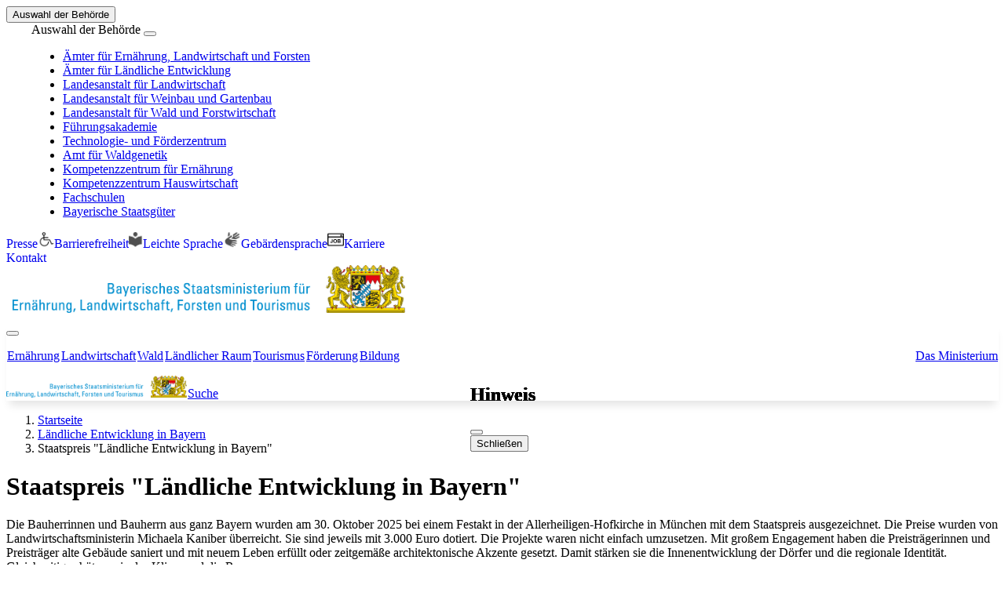

--- FILE ---
content_type: text/html;charset=utf-8
request_url: https://www.stmelf.bayern.de/landentwicklung/staatspreis/index.html
body_size: 113720
content:
<!DOCTYPE html><html  lang="de"><head><meta charset="utf-8"><meta name="viewport" content="width=device-width, initial-scale=1"><title>Staatspreis &quot;Ländliche Entwicklung in Bayern&quot; - Bayerisches Staatsministerium für Ernährung, Landwirtschaft, Forsten und Tourismus</title><link rel="stylesheet" type="text/css" href="/res/css/print.css" media="print"><style>.bypass__link{height:1px;left:-10000px;overflow:hidden;position:absolute;top:-10000px;width:1px;z-index:99}.bypass__link:focus{height:auto;position:static;width:auto}.bypass__link--block{background-color:#000;border:2px solid #000;border-radius:100px;color:#fff;overflow:hidden;padding:.75em 1.5em}.bypass__link--block:focus{left:50%;position:absolute;top:50px}</style><style>.modal-dialog{margin-left:2em}.meta-navbar{margin:0 auto;max-width:1640px}.meta-navbar .mx-2.small a,.meta-navbar .mx-3.small a{text-decoration:none!important}.meta-navbar .meta-icon{display:inline-block;max-height:1.3em}.admin-bar{background-color:#b69a29;border-bottom:2px solid #278bb3}span.tag{background-color:azure;border:1px solid #a9a9a9;border-radius:.3em;font-size:small;margin-right:4px;padding:1px 4px}span.debug-button,span.loading{background-color:#a8168b;border:1px solid #a9a9a9;border-radius:.3em;color:#fafad2;font-size:small;margin-right:4px;padding:1px 4px}.admin-bar span.server{background-color:#fff;border:1px solid #d3d3d3;border-radius:.4em;font-size:small;margin:0 4px;padding:0 2px}span.commit{background-color:#faebd7;font-size:small;font-style:italic;margin-left:3px;padding:1px 2px}span.promo{font-weight:700}.navbar a i,.navbar a i:after,.navbar a i:before,.navbar a img,.navbar a img:after,.navbar a img:before{text-decoration:none}</style><style>.main-navigation__btn,.main-navigation__link{border:1px solid transparent!important}.main-navigation__btn:hover,.main-navigation__link:hover{border:1px solid #ced4da!important}.main-navigation__btn:focus,.main-navigation__link:focus{outline:4px solid #168dc9}.main-navigation .active:hover{border:1px solid #000!important}.navbar-toggler:focus{box-shadow:0 0}.main-navigation__ul{display:flex;list-style:none;padding:0;width:100%}.bottom-shadow{box-shadow:0 10px 10px -4px #0000001a}.ministerium-navigation{left:auto;right:0}.header-search-wrapper{position:absolute;top:100%;z-index:10}.stmelf-logo{height:auto;margin:0 0 .5em .5em;max-height:60.8px;max-width:500px}.stmelf-logo,.stmelf-logo--inline{-o-object-fit:contain;object-fit:contain}.stmelf-logo--inline{display:inline-block;max-width:230px}.mandant-brand{height:auto;margin:0 0 .5em .5em;max-height:60.8px;max-width:500px}.mandant-brand--inline{display:inline-block;max-width:230px;-o-object-fit:contain;object-fit:contain}@media only screen and (min-width:1200px){.main-navigation__ul li:last-of-type{margin-left:auto}.stmelf-search input{font-size:1rem;padding:1em 2em}}</style><style>header[data-v-6b31192d]{box-shadow:0 2px 6px 1px #0003}header>.navbar[data-v-6b31192d]{padding:.5rem 1em}#navigation-links:first-child .nav-link[data-v-6b31192d]{padding-left:0}#side-links:last-child .nav-link[data-v-6b31192d]{padding-right:0}.search-container[data-v-6b31192d]{display:flex;justify-content:flex-end}.breadcrumb .breadcrumb-item[data-v-6b31192d]:before{content:none!important}</style><style>.hero-center{margin:0 0 2em}.hero-center .tag-single a{background:#fff;border:1px solid #000;border-radius:8px;cursor:pointer;display:inline-block;font-weight:700;padding:1px 1.9em}.hero-center .tag-single{margin-bottom:.5em}.hero-center .align-items-center{display:flex}</style><style>.center h2[data-v-4567bb4a],.headline--underline[data-v-4567bb4a],.overview h2[data-v-4567bb4a],.portal h2[data-v-4567bb4a],.theme h2[data-v-4567bb4a]{border-bottom:3px solid #000}.center div.accordion h2[data-v-4567bb4a],.center div.content-absatz h2[data-v-4567bb4a],.center div.portal h2[data-v-4567bb4a],.overview div.accordion h2[data-v-4567bb4a],.overview div.content-absatz h2[data-v-4567bb4a],.overview div.portal h2[data-v-4567bb4a],.portal div.accordion h2[data-v-4567bb4a],.portal div.content-absatz h2[data-v-4567bb4a],.portal div.portal h2[data-v-4567bb4a],.theme div.accordion h2[data-v-4567bb4a],.theme div.content-absatz h2[data-v-4567bb4a],.theme div.portal h2[data-v-4567bb4a]{border:none}</style><style>figure[data-v-0340f349]{position:relative}.content-image[data-v-0340f349]{border-radius:6px;max-width:100%;-o-object-fit:cover;object-fit:cover;-o-object-position:center;object-position:center;width:100%}.content-image--fallback[data-v-0340f349]{border:1px solid #000;border-radius:6px;max-width:100%;width:100%}.content-image__wrapper figcaption[data-v-0340f349]{align-items:center;color:#343a40;display:flex;justify-content:space-between;max-height:1.8em;overflow:hidden;text-overflow:ellipsis;white-space:nowrap;width:100%}.content-image__wrapper figcaption a.modal-caption[data-v-0340f349]{max-width:80%;overflow:hidden;text-overflow:ellipsis}.content-image__wrapper figcaption a.modal-hires .download[data-v-0340f349]{margin-right:.5em}@media screen and (max-width:400px){.content-image__wrapper figcaption a.modal-hires[data-v-0340f349]{display:none}}.link-slider__small .stmelf-swiper__img .content-image[data-v-0340f349]{margin:0 auto;max-height:10.5em;-o-object-fit:contain;object-fit:contain}.img_quote img[data-v-0340f349]{border-radius:50%!important}.copyright[data-v-0340f349]{bottom:1.6em;color:#f8f9fa;display:block;margin-bottom:-1.6em;padding:0 .3em;position:relative;width:100%}.swiper.bildergalerie-preview .swiper-slide .content-image__wrapper figcaption[data-v-0340f349]{overflow:hidden;text-overflow:unset}.swiper.bildergalerie-preview .swiper-slide .content-image__wrapper figcaption a.modal-caption[data-v-0340f349]{display:inline-block;max-width:95%;overflow:hidden;text-align:left;text-overflow:ellipsis}.swiper.bildergalerie-preview .swiper-slide .content-image__wrapper .content-image[data-v-0340f349],.swiper.bildergalerie-thumbnails .swiper-slide .content-image__wrapper .content-image[data-v-0340f349]{-o-object-fit:contain;object-fit:contain}.swiper.with-hires .swiper-slide .content-image__wrapper figcaption[data-v-0340f349],.with-hires .content-image__wrapper figcaption[data-v-0340f349]{display:grid;grid-template-columns:85% 1fr}.swiper.with-hires .swiper-slide .content-image__wrapper figcaption a.modal-caption[data-v-0340f349],.with-hires .content-image__wrapper figcaption a.modal-caption[data-v-0340f349]{display:inline-block;max-width:98%;overflow:hidden;text-overflow:ellipsis}.swiper.with-hires .swiper-slide .content-image__wrapper figcaption a.modal-hires[data-v-0340f349],.with-hires .content-image__wrapper figcaption a.modal-hires[data-v-0340f349]{padding-right:8px;text-align:right}.swiper.with-hires .swiper-slide .content-image__wrapper figcaption a.modal-hires i[data-v-0340f349],.with-hires .content-image__wrapper figcaption a.modal-hires i[data-v-0340f349]{display:inline}.swiper.with-hires .swiper-slide .content-image__wrapper figcaption a.modal-hires span[data-v-0340f349],.with-hires .content-image__wrapper figcaption a.modal-hires span[data-v-0340f349]{display:none}@media only screen and (min-width:766px){.swiper.with-hires .swiper-slide .content-image__wrapper figcaption[data-v-0340f349],.with-hires .content-image__wrapper figcaption[data-v-0340f349]{grid-template-columns:72% 1fr}.swiper.with-hires .swiper-slide .content-image__wrapper figcaption a.modal-hires[data-v-0340f349],.with-hires .content-image__wrapper figcaption a.modal-hires[data-v-0340f349]{padding-right:0}.swiper.with-hires .swiper-slide .content-image__wrapper figcaption a.modal-hires i[data-v-0340f349],.with-hires .content-image__wrapper figcaption a.modal-hires i[data-v-0340f349]{display:none}.swiper.with-hires .swiper-slide .content-image__wrapper figcaption a.modal-hires span[data-v-0340f349],.with-hires .content-image__wrapper figcaption a.modal-hires span[data-v-0340f349]{display:inline}}@media only screen and (max-width:576px){.swiper.bildergalerie-preview .swiper-slide .content-image__wrapper figcaption a.modal-caption[data-v-0340f349]{max-width:320px}.swiper.bildergalerie-preview .swiper-slide .content-image__wrapper figcaption a.modal-hires[data-v-0340f349]{display:none}.swiper.bildergalerie-preview .swiper-slide .content-image__wrapper .content-image[data-v-0340f349]{-o-object-fit:contain;object-fit:contain}}</style><style>.stmelf-accordion[data-v-527cd05f]{margin-bottom:2em}.stmelf-accordion .stmelf-accordion__item[data-v-527cd05f]:first-child{border-top:2px solid #000!important}.stmelf-accordion .stmelf-accordion__item[data-v-527cd05f]:last-child{border-bottom:2px solid #000!important}.stmelf-accordion__item-header[data-v-527cd05f]{white-space:normal}.stmelf-accordion__item-header [aria-expanded=true][data-v-527cd05f]{background-color:#f4f4f4}.stmelf-accordion__toggle[data-v-527cd05f]:not(.collapsed){box-shadow:none;font-weight:600}.stmelf-accordion__toggle[data-v-527cd05f]:focus{box-shadow:0 0 0 .25rem #00000040}.stmelf-accordion__collapse[data-v-527cd05f]{padding:1em}</style><style>.footer-logo-wrapper[data-v-b03aa19b]{align-items:flex-end;border-bottom:2px solid #000;display:flex;flex-wrap:wrap}.footer-logo-wrapper img[data-v-b03aa19b]{height:auto;margin-bottom:20px;max-width:400px;padding-bottom:.25em;width:100%}.footer-breadcrumb[data-v-b03aa19b]{min-width:-moz-fit-content;min-width:fit-content;padding-bottom:.25em}.footer-item-wrapper[data-v-b03aa19b]{border-bottom:1px solid #d3d3d3;clear:left;margin-top:.5em}.footer-item-wrapper h2[data-v-b03aa19b]{border-left:2px solid #168dc9;margin:0;padding-left:.5em}.footer-item-wrapper .collapse-btn[data-v-b03aa19b]{align-items:center;border-radius:50%;display:flex;padding:0 1em}.footer-item-wrapper .collapse-icon[data-v-b03aa19b]{font-size:1.25rem}.footer-item-wrapper .btn[aria-expanded=false] .bi-chevron-up[data-v-b03aa19b],.footer-item-wrapper .btn[aria-expanded=true] .bi-chevron-down[data-v-b03aa19b]{display:none}.footer-item-header[data-v-b03aa19b]{align-items:center;display:flex;justify-content:space-between}.footer-item-content[data-v-b03aa19b]{min-height:150px;padding:1em 0 3.5em}.footer-item-content .link-pool a[data-v-b03aa19b]{display:block}.social-media-wrapper[data-v-b03aa19b]{display:flex}.social-media-wrapper i[data-v-b03aa19b]{color:#464646;font-size:2rem;margin-right:1em}#footer .meta-footer>div[data-v-b03aa19b]{margin-top:1em}@media only screen and (min-width:1200px){.footer-grid[data-v-b03aa19b]{display:grid;grid-auto-columns:minmax(0,1fr);grid-auto-flow:column;padding:.5em 0}.footer-grid[data-v-b03aa19b]>*{word-break:break-word}.footer-grid .footer-item-header[data-v-b03aa19b]{padding:1em 0}.footer-grid .collapse-btn[data-v-b03aa19b]{display:none}.footer-grid .collapse[data-v-b03aa19b]{display:block}.footer-grid .footer-item-wrapper[data-v-b03aa19b]{border:none}.footer-grid .footer-item-wrapper[data-v-b03aa19b]:not(:first-child){border-left:1px solid #d3d3d3;padding:0 .5em}.footer-grid .footer-item-content[data-v-b03aa19b]{min-height:unset;padding:1em 0}#footer .meta-footer>div[data-v-b03aa19b]{margin-top:0}}</style><style>.footer-breadcrumb .navbar .container[data-v-3cbf0282]{margin-left:0;margin-top:-.5em;padding-left:0}.breadcrumb .breadcrumb-item[data-v-3cbf0282]{padding-left:0}.breadcrumb .breadcrumb-item[data-v-3cbf0282]:before{content:none!important}</style><style>@media only screen and (min-width:1200px){.meta-footer[data-v-3f1998f5]{border-top:1px solid #d3d3d3;display:flex;font-size:.9em;justify-content:space-between;padding-top:1.5em}.meta-footer__left a[data-v-3f1998f5]{margin-right:.9em}}</style><style>.to-top{background-color:#fff;border-color:#343a40;border-radius:50%;border-width:2px;bottom:40px;box-shadow:5px 5px 5px #6c757d;cursor:pointer;font-size:1.25rem;height:55px;padding:4px;position:fixed;right:40px;width:55px}.v-enter-active,.v-leave-active{transition:opacity 1s ease}.v-enter,.v-leave-to{opacity:0}@media only screen and (min-width:992px){.to-top{font-size:1.8rem;height:65px;width:65px}}</style><style>.content-absatz{clear:both;display:block!important;margin-top:.5em}.content-absatz .img-left,.content-absatz .img-right{float:none;margin:0 0 .5em;width:100%}.content-absatz:after,.content-absatz__clear{clear:both}.content-absatz__content{padding:.8em 0}.content-absatz__content p{white-space:pre-line}@media only screen and (min-width:992px){.content-absatz__content{padding:0}}@media only screen and (min-width:576px){.img-left>.content-image__wrapper{float:left;margin:0 1.2em 0 0;width:33%}.img-left.no-article>.content-image__wrapper{width:45%}.img-right>.content-image__wrapper{float:right;margin:0 0 0 1.2em;width:33%}.img-right.no-article>.content-image__wrapper{width:45%}}</style><style>.modal-dialog[data-v-76ad0003]{margin-left:auto!important;margin-right:auto!important}.modal-dialog.modal-gal[data-v-76ad0003]{bottom:20%;left:50%;position:fixed;transform:translate(-50%)}@media only screen and (max-width:919px){.modal-dialog.modal-gal[data-v-76ad0003]{bottom:10%}}@media only screen and (max-width:566px){.modal-dialog[data-v-76ad0003]{width:90%}.modal-dialog.modal-gal[data-v-76ad0003]{bottom:0}}</style><style>figure[data-v-2f03de5e]{position:relative}.content-image[data-v-2f03de5e]{border-radius:6px;max-width:100%;-o-object-fit:cover;object-fit:cover;-o-object-position:center;object-position:center;width:100%}.content-image--fallback[data-v-2f03de5e]{border:1px solid #000;border-radius:6px;max-width:100%;width:100%}.content-image__wrapper figcaption[data-v-2f03de5e]{align-items:center;color:#343a40;display:flex;justify-content:space-between;max-height:1.8em;overflow:hidden;text-overflow:ellipsis;white-space:nowrap;width:100%}.content-image__wrapper figcaption a.modal-caption[data-v-2f03de5e]{max-width:80%;overflow:hidden;text-overflow:ellipsis}.content-image__wrapper figcaption a.modal-hires .download[data-v-2f03de5e]{margin-right:.5em}@media screen and (max-width:400px){.content-image__wrapper figcaption a.modal-hires[data-v-2f03de5e]{display:none}}.link-slider__small .stmelf-swiper__img .content-image[data-v-2f03de5e]{margin:0 auto;max-height:10.5em;-o-object-fit:contain;object-fit:contain}.img_quote img[data-v-2f03de5e]{border-radius:50%!important}.copyright[data-v-2f03de5e]{bottom:1.6em;color:#f8f9fa;display:block;margin-bottom:-1.6em;padding:0 .3em;position:relative;width:100%}.swiper.bildergalerie-preview .swiper-slide .content-image__wrapper figcaption[data-v-2f03de5e]{overflow:hidden;text-overflow:unset}.swiper.bildergalerie-preview .swiper-slide .content-image__wrapper figcaption a.modal-caption[data-v-2f03de5e]{display:inline-block;max-width:95%;overflow:hidden;text-align:left;text-overflow:ellipsis}.swiper.bildergalerie-preview .swiper-slide .content-image__wrapper .content-image[data-v-2f03de5e],.swiper.bildergalerie-thumbnails .swiper-slide .content-image__wrapper .content-image[data-v-2f03de5e]{-o-object-fit:contain;object-fit:contain}.swiper.with-hires .swiper-slide .content-image__wrapper figcaption[data-v-2f03de5e],.with-hires .content-image__wrapper figcaption[data-v-2f03de5e]{display:grid;grid-template-columns:85% 1fr}.swiper.with-hires .swiper-slide .content-image__wrapper figcaption a.modal-caption[data-v-2f03de5e],.with-hires .content-image__wrapper figcaption a.modal-caption[data-v-2f03de5e]{display:inline-block;max-width:98%;overflow:hidden;text-overflow:ellipsis}.swiper.with-hires .swiper-slide .content-image__wrapper figcaption a.modal-hires[data-v-2f03de5e],.with-hires .content-image__wrapper figcaption a.modal-hires[data-v-2f03de5e]{padding-right:8px;text-align:right}.swiper.with-hires .swiper-slide .content-image__wrapper figcaption a.modal-hires i[data-v-2f03de5e],.with-hires .content-image__wrapper figcaption a.modal-hires i[data-v-2f03de5e]{display:inline}.swiper.with-hires .swiper-slide .content-image__wrapper figcaption a.modal-hires span[data-v-2f03de5e],.with-hires .content-image__wrapper figcaption a.modal-hires span[data-v-2f03de5e]{display:none}@media only screen and (min-width:766px){.swiper.with-hires .swiper-slide .content-image__wrapper figcaption[data-v-2f03de5e],.with-hires .content-image__wrapper figcaption[data-v-2f03de5e]{grid-template-columns:72% 1fr}.swiper.with-hires .swiper-slide .content-image__wrapper figcaption a.modal-hires[data-v-2f03de5e],.with-hires .content-image__wrapper figcaption a.modal-hires[data-v-2f03de5e]{padding-right:0}.swiper.with-hires .swiper-slide .content-image__wrapper figcaption a.modal-hires i[data-v-2f03de5e],.with-hires .content-image__wrapper figcaption a.modal-hires i[data-v-2f03de5e]{display:none}.swiper.with-hires .swiper-slide .content-image__wrapper figcaption a.modal-hires span[data-v-2f03de5e],.with-hires .content-image__wrapper figcaption a.modal-hires span[data-v-2f03de5e]{display:inline}}@media only screen and (max-width:576px){.swiper.bildergalerie-preview .swiper-slide .content-image__wrapper figcaption a.modal-caption[data-v-2f03de5e]{max-width:320px}.swiper.bildergalerie-preview .swiper-slide .content-image__wrapper figcaption a.modal-hires[data-v-2f03de5e]{display:none}.swiper.bildergalerie-preview .swiper-slide .content-image__wrapper .content-image[data-v-2f03de5e]{-o-object-fit:contain;object-fit:contain}}</style><style>.stmelf-btn[data-v-284eeb7c]{background:#000;border:0;border-radius:6px;cursor:pointer;display:inline-block;padding:.75em 1.5em}.stmelf-btn__link[data-v-284eeb7c]{color:#fff}.stmelf-btn__link[data-v-284eeb7c]:hover{color:#fff;text-decoration:none}.disabled[data-v-284eeb7c]{background-color:#d3d3d3;pointer-events:none}</style><style>a.al--nl[data-v-864eec01]{cursor:context-menu}.content-link__icon[data-v-864eec01]{display:inline-flex}.footer-item-content .link-pool div .al-smlink[data-v-864eec01]{display:inline-block;float:left;padding-right:1em}.footer-item-content .link-pool div .al-smlink span.label[data-v-864eec01]{float:left;height:0;visibility:hidden;width:0}.footer-item-content .link-pool div .al-smlink i.bi[data-v-864eec01]:before{font-size:1.8em}.footer-item-content .content-link__icon[data-v-864eec01]{display:none}.meta-footer div[name=stmelfp_link_footer][data-v-864eec01]{float:left}</style><style>a.al--nl[data-v-6b58e767]{cursor:context-menu}.content-link__icon[data-v-6b58e767]{display:inline-flex}.footer-item-content .link-pool div .al-smlink[data-v-6b58e767]{display:inline-block;float:left;padding-right:1em}.footer-item-content .link-pool div .al-smlink span.label[data-v-6b58e767]{float:left;height:0;visibility:hidden;width:0}.footer-item-content .link-pool div .al-smlink i.bi[data-v-6b58e767]:before{font-size:1.8em}.footer-item-content .content-link__icon[data-v-6b58e767]{display:none}.meta-footer div[name=stmelfp_link_footer][data-v-6b58e767]{float:left}</style><style>.text-simple .col-md[data-v-759ff2fc]{margin-left:.3em;margin-right:0;white-space:pre-wrap}.text-simple .col-md[data-v-759ff2fc]:first-child{margin-left:.5em;margin-right:.3em}</style><link rel="stylesheet" href="/_nuxt/entry.DkYSoxpO.css" crossorigin><link rel="stylesheet" href="/_nuxt/BypassBlock.Cbc1DdSq.css" crossorigin><link rel="stylesheet" href="/_nuxt/PageFooter.pgsyxjgx.css" crossorigin><link rel="stylesheet" href="/_nuxt/HeadLine.BpMWTWa_.css" crossorigin><link rel="stylesheet" href="/_nuxt/Scroll2Top.BUjdqeAr.css" crossorigin><link rel="stylesheet" href="/_nuxt/center.BXj3BAzk.css" crossorigin><link rel="stylesheet" href="/_nuxt/CategoryLinkLabel.-7w9kkPx.css" crossorigin><link rel="stylesheet" href="/_nuxt/Button.CmbcmRyE.css" crossorigin><link rel="stylesheet" href="/_nuxt/ContentImage.ClUlxP2C.css" crossorigin><link rel="stylesheet" href="/_nuxt/FlexArea.Dlj_fmKH.css" crossorigin><link rel="stylesheet" href="/_nuxt/TextSimple.By_yf0i_.css" crossorigin><link rel="stylesheet" href="/_nuxt/ModalClose.DJWflBWq.css" crossorigin><link rel="stylesheet" href="/_nuxt/ContentLink.Be5sCkLa.css" crossorigin><link rel="stylesheet" href="/_nuxt/ModalLink.CfbWqeOZ.css" crossorigin><link rel="modulepreload" as="script" crossorigin href="/_nuxt/384vHJtL.js"><link rel="modulepreload" as="script" crossorigin href="/_nuxt/BJn9jJ83.js"><link rel="modulepreload" as="script" crossorigin href="/_nuxt/BwX8ZPHs.js"><link rel="modulepreload" as="script" crossorigin href="/_nuxt/Derm9H8C.js"><link rel="modulepreload" as="script" crossorigin href="/_nuxt/CRwBTPpu.js"><link rel="modulepreload" as="script" crossorigin href="/_nuxt/BeVucoQN.js"><link rel="modulepreload" as="script" crossorigin href="/_nuxt/BrHGJSUn.js"><link rel="modulepreload" as="script" crossorigin href="/_nuxt/D1PAAC8V.js"><link rel="modulepreload" as="script" crossorigin href="/_nuxt/DeSw_KWf.js"><link rel="modulepreload" as="script" crossorigin href="/_nuxt/DlAUqK2U.js"><link rel="modulepreload" as="script" crossorigin href="/_nuxt/BAA-XFow.js"><link rel="modulepreload" as="script" crossorigin href="/_nuxt/DHz5Nm2o.js"><link rel="modulepreload" as="script" crossorigin href="/_nuxt/CinrTJyB.js"><link rel="modulepreload" as="script" crossorigin href="/_nuxt/Doa_Hh52.js"><link rel="modulepreload" as="script" crossorigin href="/_nuxt/Q-R2pqcU.js"><link rel="modulepreload" as="script" crossorigin href="/_nuxt/DoO-HVti.js"><link rel="modulepreload" as="script" crossorigin href="/_nuxt/Di4S4GF4.js"><link rel="modulepreload" as="script" crossorigin href="/_nuxt/BCr_lajY.js"><link rel="modulepreload" as="script" crossorigin href="/_nuxt/CeK2chuz.js"><link rel="modulepreload" as="script" crossorigin href="/_nuxt/DiVpMSOm.js"><link rel="modulepreload" as="script" crossorigin href="/_nuxt/BhoJ68cH.js"><link rel="modulepreload" as="script" crossorigin href="/_nuxt/B7wEoIAc.js"><link rel="modulepreload" as="script" crossorigin href="/_nuxt/DP8pRfRY.js"><link rel="modulepreload" as="script" crossorigin href="/_nuxt/CxM8m4CF.js"><link rel="modulepreload" as="script" crossorigin href="/_nuxt/X2jmpQc5.js"><link rel="modulepreload" as="script" crossorigin href="/_nuxt/CF_lHw1P.js"><link rel="preload" as="fetch" fetchpriority="low" crossorigin="anonymous" href="/_nuxt/builds/meta/b3042c58-37f6-4177-88b7-322005efa7c5.json"><meta name="format-detection" content="telephone=no"><link rel="icon" type="image/x-icon" href="/res/favicon.ico"><meta name="X-Imperia-Live-Info" content="b776c97b-0e86-966e-2b98-09d64e39986e/4/40/48/2226"><script type="module" src="/_nuxt/384vHJtL.js" crossorigin></script></head><body><div id="__nuxt"><div style="position:relative;overflow-x:clip;" class="content-wrapper"><div><!----><div class="bypass"><a href="#content" class="bypass__link--block bypass__link"><!--[-->Zum Inhalt springen<!--]--></a></div><div class="bypass"><a href="#footer" class="bypass__link--block bypass__link"><!--[-->Zum Fußbereich springen<!--]--></a></div><div class="header-main"><header class="shadow"><div><div class="navbar meta-navbar"><button id="dropdownMenuButton" class="btn btn-sm" type="button" data-bs-toggle="modal" data-bs-target="#behoerden" aria-haspopup="true" aria-expanded="false"><i aria-hidden="true" class="bi bi-arrow-down"></i> Auswahl der Behörde </button><div id="behoerden" class="modal modal-sm-nomore fade" tabindex="-1" aria-labelledby="modal-BhFinder" aria-hidden="true"><div class="modal-dialog"><div class="modal-content"><div id="modal-BhFinder" class="modal-header"> Auswahl der Behörde <button type="button" class="btn-close" data-bs-dismiss="modal" aria-label="Schliessen"></button></div><div class="modal-body"><ul><!--[--><li><a href="https://www.stmelf.bayern.de/ministerium/liste-der-aemter-fuer-ernaehrung-landwirtschaft-und-forsten/index.html">Ämter für Ernährung, Landwirtschaft und Forsten</a></li><li><a href="https://www.stmelf.bayern.de/landentwicklung/aemter-fuer-laendliche-entwicklung/index.html">Ämter für Ländliche Entwicklung</a></li><li><a href="https://www.lfl.bayern.de">Landesanstalt für Landwirtschaft</a></li><li><a href="https://www.lwg.bayern.de">Landesanstalt für Weinbau und Gartenbau</a></li><li><a href="https://www.lwf.bayern.de">Landesanstalt für Wald und Forstwirtschaft</a></li><li><a href="https://www.fueak.bayern.de/">Führungsakademie</a></li><li><a href="https://www.tfz.bayern.de/">Technologie- und Förderzentrum</a></li><li><a href="https://www.awg.bayern.de/">Amt für Waldgenetik</a></li><li><a href="https://www.kern.bayern.de/">Kompetenzzentrum für Ernährung</a></li><li><a href="https://www.stmelf.bayern.de/bildung/hauswirtschaft/kompetenzzentrum-hauswirtschaft/index.html">Kompetenzzentrum Hauswirtschaft</a></li><li><a href="https://www.stmelf.bayern.de/berufsbildung/fachschulen/">Fachschulen</a></li><li><a href="https://www.baysg.bayern.de/">Bayerische Staatsgüter</a></li><!--]--></ul></div></div></div></div><div id="metanavigation" class="text-end text-lg-center"><!--[--><span class="mx-3 small"><a href="/cms01/service/presse/presse-2026/index.html" class=""><i class="bi bi-file-earmark-text-fill" aria-hidden="true"></i><span class="d-none d-sm-inline-block ms-2" aria-label="Link auf das Dokument Presse">Presse</span></a></span><span class="mx-3 small"><a href="/cms01/service/erklaerung-zur-barrierefreiheit/index.html" class=""><img src="/img/icons/ico-barrierefreiheit.png" alt="Icon für Barrierefreiheit" class="meta-icon" aria-hidden="true"><span class="d-none d-sm-inline-block ms-2" aria-label="Link auf das Dokument Barrierefreiheit">Barrierefreiheit</span></a></span><span class="mx-3 small"><a href="/cms01/service/leichte_sprache/index.html" class=""><img src="/img/icons/ico-leichtesprache.png" alt="Icon für Leichte Sprache" class="meta-icon" aria-hidden="true"><span class="d-none d-sm-inline-block ms-2" aria-label="Link auf das Dokument Leichte Sprache">Leichte Sprache</span></a></span><span class="mx-3 small"><a href="/cms01/ministerium/gebaerdensprache/index.html" class=""><img src="/img/icons/ico-gebaerdensprache.png" alt="Icon für Gebärdensprache" class="meta-icon" aria-hidden="true"><span class="d-none d-sm-inline-block ms-2" aria-label="Link auf das Dokument Gebärdensprache">Gebärdensprache</span></a></span><span class="mx-3 small"><a href="/cms01/service/stellenangebote/index.html" class=""><img src="/img/icons/ico-stellenangebote.png" alt="Icon für Karriere" class="meta-icon" aria-hidden="true"><span class="d-none d-sm-inline-block ms-2" aria-label="Link auf das Dokument Karriere">Karriere</span></a></span><!--]--></div><div class="text-end d-lg-inline-block"><!--[--><span class="mx-2 small"><a href="/cms01/service/index.html" class=""><i class="bi bi-chat-dots-fill" aria-hidden="true"></i><span class="d-none d-sm-inline-block ms-2" aria-label="Link auf das Dokument Kontakt">Kontakt</span></a></span><!--]--></div></div></div><div class="stmelf-main-navigation container"><div class="d-none d-xl-block pt-3"><div class="container"><div class="row justify-content-between"><!--[--><div class="col"><!----></div><div class="col d-flex justify-content-end"><a href="https://www.stmelf.bayern.de/index.html" title="Link zur Homepage des Bayerischen Staatsministeriums für Ernährung, Landwirtschaft, Forsten und Tourismus" aria-label="Springe zur Homepage des Bayerischen Staatsministeriums für Ernährung, Landwirtschaft, Forsten und Tourismus"><img src="/mam/cms01/logos/stmelf-logo.webp" class="stmelf-logo" alt="Logo Bayerisches Staatsministerium für Ernährung, Landwirtschaft, Forsten und Tourismus"></a></div><!--]--></div></div></div><nav class="navbar navbar-expand-xl bottom-shadow main-navigation" aria-label="main navigation"><button class="navbar-toggler order-0" type="button" data-bs-toggle="collapse" data-bs-target="#mainNav" aria-controls="mainNav" aria-expanded="false" aria-label="Navigation öffnen"><i class="navbar-toggler-icon"></i></button><div id="mainNav" class="collapse navbar-collapse order-2"><ul class="navbar-nav nav-pills main-navigation__ul"><!--[--><li><a href="/ernaehrung/index.html" class="nav-link border border-white mt-1 px-3 main-navigation__link" aria-selected="false" aria-label="Zum Thema Ernährung">Ernährung</a></li><li><a href="/landwirtschaft/index.html" class="nav-link border border-white mt-1 px-3 main-navigation__link" aria-selected="false" aria-label="Zum Thema Landwirtschaft">Landwirtschaft</a></li><li><a href="/wald/index.html" class="nav-link border border-white mt-1 px-3 main-navigation__link" aria-selected="false" aria-label="Zum Thema Wald">Wald</a></li><li><a href="/landentwicklung/index.html" class="nav-link border border-white mt-1 px-3 main-navigation__link active" aria-selected="true" aria-label="Zum Thema Ländlicher Raum">Ländlicher Raum</a></li><li><a href="/tourismus/index.html" class="nav-link border border-white mt-1 px-3 main-navigation__link" aria-selected="false" aria-label="Zum Thema Tourismus">Tourismus</a></li><li><a href="/foerderung/index.html" class="nav-link border border-white mt-1 px-3 main-navigation__link" aria-selected="false" aria-label="Zum Thema Förderung">Förderung</a></li><li><a href="/bildung/index.html" class="nav-link border border-white mt-1 px-3 main-navigation__link" aria-selected="false" aria-label="Zum Thema Bildung">Bildung</a></li><li><a href="/ministerium/index.html" class="nav-link border border-white mt-1 px-3 main-navigation__link" aria-selected="false" aria-label="Zum Thema Das Ministerium">Das Ministerium</a></li><!--]--></ul></div><div class="nav nav-pills order-1 order-xl-last align-items-center"><a class="d-inline d-sm-none" href="/index.html" title="Link zur Homepage des Bayerischen Staatsministeriums für Ernährung, Landwirtschaft und Forsten" aria-label="Springe zur Homepage des Bayerischen Staatsministeriums für Ernährung, Landwirtschaft und Forsten"><img src="/mam/cms01/logos/stmelf-logo.webp" class="d-xl-none stmelf-logo--inline" alt="Bayerischen Staatsministeriums für Ernährung, Landwirtschaft und Forsten" aria-label="Springe zur Homepage des Bayerischen Staatsministeriums für Ernährung, Landwirtschaft und Forsten"></a><a href="/search" class="nav-link mt-1 main-navigation__btn" aria-label="Zur Suche über alle Inhalte"><i aria-hidden="true" class="bi bi-search pr-2"></i><span class="d-none d-sm-inline-block ms-2">Suche</span></a></div></nav></div></header><div data-v-6b31192d><nav class="navbar navbar-expand-lg" aria-label="breadcrumb" data-v-6b31192d><div class="container" data-v-6b31192d><ol class="breadcrumb mt-2" data-v-6b31192d><!--[--><li class="breadcrumb-item ps-0" data-v-6b31192d><a href="/index.html" class="" data-v-6b31192d>Startseite</a><span class="bi bi-chevron-right ms-1 me-1" aria-hidden="true" data-v-6b31192d></span></li><li class="level1-class breadcrumb-item ps-0" data-v-6b31192d><a href="/landentwicklung/index.html" class="" data-v-6b31192d>Ländliche Entwicklung in Bayern</a><span class="bi bi-chevron-right ms-1 me-1" aria-hidden="true" data-v-6b31192d></span></li><li class="level2-class breadcrumb-item ps-0" data-v-6b31192d><span aria-current="location" data-v-6b31192d>Staatspreis &quot;Ländliche Entwicklung in Bayern&quot;</span><!----></li><!--]--></ol></div></nav></div></div><main id="content" class="center container"><!----><!----><div><div><div class="row hero-center"><div class="col-12 col-lg-6"><div id data-v-4567bb4a><h1 class="" data-underline="false" tabindex="-1" data-v-4567bb4a><!---->Staatspreis &quot;Ländliche Entwicklung in Bayern&quot;</h1></div><!----><p>Die Bauherrinnen und Bauherrn aus ganz Bayern wurden am 30. Oktober 2025 bei einem Festakt in der Allerheiligen-Hofkirche in München mit dem Staatspreis ausgezeichnet. Die Preise wurden von Landwirtschaftsministerin Michaela Kaniber überreicht. Sie sind jeweils mit 3.000 Euro dotiert. Die Projekte waren nicht einfach umzusetzen. Mit großem Engagement haben die Preisträgerinnen und Preisträger alte Gebäude saniert und mit neuem Leben erfüllt oder zeitgemäße architektonische Akzente gesetzt. Damit stärken sie die Innenentwicklung der Dörfer und die regionale Identität. Gleichzeitig schützen sie das Klima und die Ressourcen.</p><!----></div><div class="col-12 col-lg-6 align-self-center"><div class="content-image__wrapper" data-v-0340f349><figure data-v-0340f349><img src="/mam/cms01/landentwicklung/staatspreis/bilder/fittosize_640_0_d7a718cae197b24e505fab1d312db9d3_le_staatspreis_2024_kaniber_hauke_seyfarth.jpg" alt="Staatsministerin Michaela Kaniber am Rednerpult" class="content-image" style="aspect-ratio:3/2;object-fit:cover;" data-v-0340f349><span class="copyright text-end small text-truncate" title="Hauke Seyfarth" data-nosnippet data-v-0340f349>© Hauke Seyfarth</span><!----></figure></div></div></div><div><!----><!--[--><div><div><!--[--><div class="flex-area"><div class="content-absatz" data-name="stmelfp_absatz"><!----><div class="content-absatz__content"><!----><p>Die Bayerische Staatsregierung setzt zur Stärkung des ländlichen Raums intensiv auf die Ländliche Entwicklung. Mit großem Interesse und Engagement beteiligen sich die Bürgerinnen und Bürger an den durch die Ländliche Entwicklung ausgelösten und begleiteten Entwicklungsprozessen und planen sowie gestalten ihren Lebensraum in Dorf und Landschaft gerne selbst aktiv mit.</p><!----></div><div class="content-absatz__clear"></div><!----><div id="staticBackdrop_10_0" class="modal fade" tabindex="-1" aria-labelledby="staticBackdrop_10_0" aria-hidden="true" data-v-76ad0003><div class="modal-dialog modal-gal" data-v-76ad0003><div class="modal-content" data-v-76ad0003><div class="modal-header" data-v-76ad0003><h2 id="h4staticBackdrop_10_0" class="modal-title fs-5" data-v-76ad0003>Hinweis</h2><button type="button" class="btn-close" data-bs-dismiss="modal" aria-label="Schließen" data-v-76ad0003></button></div><div class="modal-body small" data-v-76ad0003></div><div class="modal-footer" data-v-76ad0003><button type="button" class="btn btn-secondary" data-bs-dismiss="modal" data-v-76ad0003>Schließen</button></div></div></div></div></div></div><div class="flex-area header-space"><div id="10_1" data-name="stmelfp_headline"><div id data-v-4567bb4a><h2 id="Dorferneuerung-und-Baukultur-–-Die-Gewinner-des-Staatspreises-2025" class="" data-underline="false" tabindex="-1" data-v-4567bb4a><span data-v-4567bb4a><!----> Dorferneuerung und Baukultur – Die Gewinner des Staatspreises 2025</span></h2></div></div></div><div class="flex-area"><div class="content-absatz img-left no-article" data-name="stmelfp_absatz"><div class="content-image__wrapper content-absatz__img" data-v-2f03de5e><figure data-v-2f03de5e><picture class="im-rci" data-v-2f03de5e><source media="(min-width:1024px)" srcset="/mam/cms01/landentwicklung/staatspreis/bilder/fittosize_600_0_b032cbfe25370bda7109006d59571488_le_schw_staatspreis_2023_oeffentliche_projekte_gutenberg_7.jpg" data-v-2f03de5e><source media="(min-width:576px)" srcset="/mam/cms01/landentwicklung/staatspreis/bilder/fittosize_400_0_28c0f0334e5ad2f8d4209cce2ea40a4e_le_schw_staatspreis_2023_oeffentliche_projekte_gutenberg_7.jpg" data-v-2f03de5e><img src="/mam/cms01/landentwicklung/staatspreis/bilder/fittosize_600_0_b032cbfe25370bda7109006d59571488_le_schw_staatspreis_2023_oeffentliche_projekte_gutenberg_7.jpg" alt="Dekoratives Bild" class="content-image" style="aspect-ratio:auto;" data-v-2f03de5e></picture><span class="copyright text-end small text-truncate" title="ALE Schwaben" data-nosnippet data-v-2f03de5e> © ALE Schwaben</span><!----></figure></div><div class="content-absatz__content"><!----><p>Gebäude prägen das Gesicht der Dörfer. Leerstehende und stark vernachlässigte Bausubstanz beeinträchtigen das Ortsbild. In den letzten zwei Jahren unterstützte die Dorferneuerung 1300 Projekte, mit denen alte Gebäude erhalten oder ortsbildprägende Gebäude geschaffen wurden. Elf herausragende Projekte werden am 30. Oktober mit dem Staatspreis 2025 ausgezeichnet, um das vorbildliche Engagement der Bauherrinnen und Bauherren für Baukultur und Innenentwicklung zu würdigen.</p><a href="/landentwicklung/staatspreis/die-gewinner-der-staatspreise-2025/index.html" class="stmelf-btn stmelf-btn__link al--nl" data-v-284eeb7c>Hier weiterlesen</a></div><div class="content-absatz__clear"></div><!----><div id="staticBackdrop_10_2" class="modal fade" tabindex="-1" aria-labelledby="staticBackdrop_10_2" aria-hidden="true" data-v-76ad0003><div class="modal-dialog modal-gal" data-v-76ad0003><div class="modal-content" data-v-76ad0003><div class="modal-header" data-v-76ad0003><h2 id="h4staticBackdrop_10_2" class="modal-title fs-5" data-v-76ad0003>Hinweis</h2><button type="button" class="btn-close" data-bs-dismiss="modal" aria-label="Schließen" data-v-76ad0003></button></div><div class="modal-body small" data-v-76ad0003></div><div class="modal-footer" data-v-76ad0003><button type="button" class="btn btn-secondary" data-bs-dismiss="modal" data-v-76ad0003>Schließen</button></div></div></div></div></div></div><div class="flex-area header-space"><div id="10_3" data-name="stmelfp_headline"><div id data-v-4567bb4a><h2 id="Land.Dorf.Zukunft---Die-Gewinner-der-Staats--und-Innovationspreise-2024" class="" data-underline="false" tabindex="-1" data-v-4567bb4a><span data-v-4567bb4a><!----> Land.Dorf.Zukunft - Die Gewinner der Staats- und Innovationspreise 2024</span></h2></div></div></div><div class="flex-area"><div class="content-absatz img-left no-article" data-name="stmelfp_absatz"><div class="content-image__wrapper content-absatz__img" data-v-2f03de5e><figure data-v-2f03de5e><picture class="im-rci" data-v-2f03de5e><source media="(min-width:1024px)" srcset="/mam/cms01/landentwicklung/staatspreis/bilder/fittosize_600_0_dbbafa7cfd495867cb8ddc6d5cd9ca70_le_staatspreis_2024_plenum_2_teaser_hauke_seyfarth.jpg" data-v-2f03de5e><source media="(min-width:576px)" srcset="/mam/cms01/landentwicklung/staatspreis/bilder/fittosize_400_0_b6a5e0608684c883b1dba3bf8f1cd421_le_staatspreis_2024_plenum_2_teaser_hauke_seyfarth.jpg" data-v-2f03de5e><img src="/mam/cms01/landentwicklung/staatspreis/bilder/fittosize_600_0_dbbafa7cfd495867cb8ddc6d5cd9ca70_le_staatspreis_2024_plenum_2_teaser_hauke_seyfarth.jpg" alt="Dekoratives Bild" class="content-image" style="aspect-ratio:auto;" data-v-2f03de5e></picture><span class="copyright text-end small text-truncate" title="Hauke Seyfarth" data-nosnippet data-v-2f03de5e> © Hauke Seyfarth</span><!----></figure></div><div class="content-absatz__content"><!----><p>Elf vorbildliche Projekte der Dorf- und Landentwicklung werden von Staatsministerin Michaela Kaniber ausgezeichnet. Davon erhalten zehn den Staatspreis Land.Dorf.Zukunft 2024. Ein weiteres Projekt wird mit dem Innovationspreis 2024 prämiert. Mit der Auszeichnung werden alle zwei Jahre herausragende gemeinschaftliche und öffentliche Projekte der Ländlichen Entwicklung gewürdigt. Die prämierten Beispiele machen Bürgern und Gemeinden Mut, eröffnen Ideen und verdeutlichen den ganzheitlichen Planungsansatz der Ländlichen Entwicklung rund 2 600 laufenden Projekten. Die feierliche Verleihung der Staatspreise durch Ministerin Kaniber erfolgt am 17. Oktober 2024 in der Münchner Residenz.</p><a href="/landentwicklung/staatspreis/die-gewinner-der-staats-und-innovationspreise-2024/index.html" class="stmelf-btn stmelf-btn__link al--nl" data-v-284eeb7c>Hier weiterlesen</a></div><div class="content-absatz__clear"></div><!----><div id="staticBackdrop_10_4" class="modal fade" tabindex="-1" aria-labelledby="staticBackdrop_10_4" aria-hidden="true" data-v-76ad0003><div class="modal-dialog modal-gal" data-v-76ad0003><div class="modal-content" data-v-76ad0003><div class="modal-header" data-v-76ad0003><h2 id="h4staticBackdrop_10_4" class="modal-title fs-5" data-v-76ad0003>Hinweis</h2><button type="button" class="btn-close" data-bs-dismiss="modal" aria-label="Schließen" data-v-76ad0003></button></div><div class="modal-body small" data-v-76ad0003></div><div class="modal-footer" data-v-76ad0003><button type="button" class="btn btn-secondary" data-bs-dismiss="modal" data-v-76ad0003>Schließen</button></div></div></div></div></div></div><!--]--></div></div><div><div class="flex-area"><div id="accordion1" class="accordion accordion-flush stmelf-accordion" data-v-527cd05f><div class="accordion accordion-flush stmelf-accordion" data-v-527cd05f><div class="accordion-item stmelf-accordion__item" data-v-527cd05f><p id="heading-1" class="accordion-header stmelf-accordion__item-header" data-v-527cd05f><button class="accordion-button stmelf-accordion__toggle collapsed" data-bs-toggle="collapse" data-bs-target="#collapse1" aria-expanded="false" aria-controls="collapse1" title="Bereich öffnen / schließen" data-v-527cd05f>Staatspreise 2019 - 2023</button></p><div id="collapse1" class="accordion-collapse stmelf-accordion__collapse collapse" aria-labelledby="heading-1" data-bs-parent="#accordion1" data-v-527cd05f><!--[--><div class="my-3" data-v-527cd05f><div class="content-absatz" data-name="stmelfp_absatz" data-v-527cd05f><!----><div class="content-absatz__content"><div id data-v-4567bb4a><h3 class="" title="Staatspreis 2023 – Dorferneuerung und Baukultur" data-v-4567bb4a><!---->Staatspreis 2023 – Dorferneuerung und Baukultur</h3></div><p>Gebäude prägen das Gesicht der Dörfer. Leer stehende und stark vernachlässigte Bausubstanz beeinträchtigen das Ortsbild. In den letzten zwei  Jahren unterstützte die Dorferneuerung 1700 Projekte, mit denen alte Gebäude erhalten oder ortsbildprägende Gebäude geschaffen wurden. Zwölf herausragende Projekte wurden am 19. Oktober mit dem Staatspreis 2023 ausgezeichnet, um das vorbildliche Engagement der Bauherrinnen und Bauherren für Baukultur und Innenentwicklung zu würdigen. 
</p><a href="/landentwicklung/staatspreis/gewinner-der-staatspreise-2023/index.html" class="stmelf-btn stmelf-btn__link al--nl" data-v-284eeb7c>Hier weiterlesen</a></div><div class="content-absatz__clear"></div><!----><div id="staticBackdrop_10_6" class="modal fade" tabindex="-1" aria-labelledby="staticBackdrop_10_6" aria-hidden="true" data-v-76ad0003><div class="modal-dialog modal-gal" data-v-76ad0003><div class="modal-content" data-v-76ad0003><div class="modal-header" data-v-76ad0003><h2 id="h4staticBackdrop_10_6" class="modal-title fs-5" data-v-76ad0003>Hinweis</h2><button type="button" class="btn-close" data-bs-dismiss="modal" aria-label="Schließen" data-v-76ad0003></button></div><div class="modal-body small" data-v-76ad0003></div><div class="modal-footer" data-v-76ad0003><button type="button" class="btn btn-secondary" data-bs-dismiss="modal" data-v-76ad0003>Schließen</button></div></div></div></div></div></div><div class="my-3" data-v-527cd05f><div class="content-absatz" data-name="stmelfp_absatz" data-v-527cd05f><!----><div class="content-absatz__content"><div id data-v-4567bb4a><h3 class="" title="Staatspreis 2022 – Land.Dorf.Zukunft" data-v-4567bb4a><!---->Staatspreis 2022 – Land.Dorf.Zukunft</h3></div><p>Bürger und Gemeinden gestalten ihre Dörfer und Landschaften mit Unterstützung der Ländlichen Entwicklung. Alle zwei Jahre würdigt das Staatsministerium besonders erfolgreiche Leistungen mit dem Staatspreis „Land.Dorf.Zukunft&quot;. 2022 werden zweiundzwanzig Kommunen ausgezeichnet, die ihre Lebensqualität wegweisend verbessert, innovative Projekte zum Klimaschutz, zur Stärkung der biologischen Vielfalt sowie zum Hochwasserrückhaltes realisiert haben.</p><a href="/landentwicklung/staatspreis/die-gewinner-der-staats-und-innovationspreise-2022/index.html" class="stmelf-btn stmelf-btn__link al--nl" data-v-284eeb7c>Hier weiterlesen</a></div><div class="content-absatz__clear"></div><!----><div id="staticBackdrop_10_7" class="modal fade" tabindex="-1" aria-labelledby="staticBackdrop_10_7" aria-hidden="true" data-v-76ad0003><div class="modal-dialog modal-gal" data-v-76ad0003><div class="modal-content" data-v-76ad0003><div class="modal-header" data-v-76ad0003><h2 id="h4staticBackdrop_10_7" class="modal-title fs-5" data-v-76ad0003>Hinweis</h2><button type="button" class="btn-close" data-bs-dismiss="modal" aria-label="Schließen" data-v-76ad0003></button></div><div class="modal-body small" data-v-76ad0003></div><div class="modal-footer" data-v-76ad0003><button type="button" class="btn btn-secondary" data-bs-dismiss="modal" data-v-76ad0003>Schließen</button></div></div></div></div></div></div><div class="my-3" data-v-527cd05f><div class="content-absatz" data-name="stmelfp_absatz" data-v-527cd05f><!----><div class="content-absatz__content"><div id data-v-4567bb4a><h3 class="" title="Staatspreises 2021 - Dorferneuerung und Baukultur" data-v-4567bb4a><!---->Staatspreises 2021 - Dorferneuerung und Baukultur</h3></div><p>Gebäude prägen das Gesicht der Dörfer. Leer stehende und stark vernachlässigte Bausubstanz beeinträchtigen das Ortsbild. In den letzten zwei  Jahren unterstützte die Dorferneuerung 1 700 Projekte, mit denen alte Gebäude erhalten oder ortsbildprägende Gebäude geschaffen wurden. Sechszehn herausragende Projekte wurden mit dem Staatspreis 2021 ausgezeichnet, um das vorbildliche Engagement der Bauherrinnen und Bauherren für Baukultur und Innenentwicklung zu würdigen. 
</p><a href="/landentwicklung/staatspreis/die-gewinner-der-staatspreise-2021/index.html" class="stmelf-btn stmelf-btn__link al--nl" data-v-284eeb7c>Hier weiterlesen</a></div><div class="content-absatz__clear"></div><!----><div id="staticBackdrop_10_8" class="modal fade" tabindex="-1" aria-labelledby="staticBackdrop_10_8" aria-hidden="true" data-v-76ad0003><div class="modal-dialog modal-gal" data-v-76ad0003><div class="modal-content" data-v-76ad0003><div class="modal-header" data-v-76ad0003><h2 id="h4staticBackdrop_10_8" class="modal-title fs-5" data-v-76ad0003>Hinweis</h2><button type="button" class="btn-close" data-bs-dismiss="modal" aria-label="Schließen" data-v-76ad0003></button></div><div class="modal-body small" data-v-76ad0003></div><div class="modal-footer" data-v-76ad0003><button type="button" class="btn btn-secondary" data-bs-dismiss="modal" data-v-76ad0003>Schließen</button></div></div></div></div></div></div><div class="my-3" data-v-527cd05f><div class="content-absatz" data-name="stmelfp_absatz" data-v-527cd05f><!----><div class="content-absatz__content"><div id data-v-4567bb4a><h3 class="" title="Staatspreis 2020 - Land- und Dorfentwicklung" data-v-4567bb4a><!---->Staatspreis 2020 - Land- und Dorfentwicklung</h3></div><p>Aktive Gemeinden und engagierte Bürger stärken mit Hilfe der Ländlichen Entwicklung die Zukunft ihrer Heimat. Alle zwei Jahre würdigt das Staatsministerium besonders erfolgreiche Projekte mit dem Staatspreis Land- und Dorfentwicklung. 2020 wurden elf Kommunen für ihre innovativen Projekte zum Klimaschutz durch Innenentwicklung, Stärkung der biologischen Vielfalt sowie des Hochwasserrückhaltes ausgezeichnet. 
</p><a href="/landentwicklung/staatspreis/die-gewinner-der-staats-und-sonderpreise-2020/index.html" class="stmelf-btn stmelf-btn__link al--nl" data-v-284eeb7c>Hier weiterlesen</a></div><div class="content-absatz__clear"></div><!----><div id="staticBackdrop_10_9" class="modal fade" tabindex="-1" aria-labelledby="staticBackdrop_10_9" aria-hidden="true" data-v-76ad0003><div class="modal-dialog modal-gal" data-v-76ad0003><div class="modal-content" data-v-76ad0003><div class="modal-header" data-v-76ad0003><h2 id="h4staticBackdrop_10_9" class="modal-title fs-5" data-v-76ad0003>Hinweis</h2><button type="button" class="btn-close" data-bs-dismiss="modal" aria-label="Schließen" data-v-76ad0003></button></div><div class="modal-body small" data-v-76ad0003></div><div class="modal-footer" data-v-76ad0003><button type="button" class="btn btn-secondary" data-bs-dismiss="modal" data-v-76ad0003>Schließen</button></div></div></div></div></div></div><div class="my-3" data-v-527cd05f><div class="content-absatz" data-name="stmelfp_absatz" data-v-527cd05f><!----><div class="content-absatz__content"><div id data-v-4567bb4a><h3 class="" title="Staatspreis 2019 - Dorferneuerung und Baukultur" data-v-4567bb4a><!---->Staatspreis 2019 - Dorferneuerung und Baukultur</h3></div><p>Gebäude prägen das Gesicht der Dörfer. Leer stehende und stark vernachlässigte Bausubstanz beeinträchtigen das Ortsbild. In den letzten zwei  Jahren unterstützte die Dorferneuerung 2 000 Projekte, mit denen alte Gebäude erhalten oder ortsbildprägende Gebäude geschaffen wurden. Fünfzehn herausragende Projekte wurden mit dem Staatspreis 2019 ausgezeichnet, um das vorbildliche Engagement der Bauherren für Baukultur und Innenentwicklung zu würdigen. 
</p><a href="/landentwicklung/staatspreis/staatspreis-2019-bilder-zu-den-ausgezeichneten-projekten/index.html" class="stmelf-btn stmelf-btn__link al--nl" data-v-284eeb7c>Hier weiterlesen</a></div><div class="content-absatz__clear"></div><!----><div id="staticBackdrop_10_10" class="modal fade" tabindex="-1" aria-labelledby="staticBackdrop_10_10" aria-hidden="true" data-v-76ad0003><div class="modal-dialog modal-gal" data-v-76ad0003><div class="modal-content" data-v-76ad0003><div class="modal-header" data-v-76ad0003><h2 id="h4staticBackdrop_10_10" class="modal-title fs-5" data-v-76ad0003>Hinweis</h2><button type="button" class="btn-close" data-bs-dismiss="modal" aria-label="Schließen" data-v-76ad0003></button></div><div class="modal-body small" data-v-76ad0003></div><div class="modal-footer" data-v-76ad0003><button type="button" class="btn btn-secondary" data-bs-dismiss="modal" data-v-76ad0003>Schließen</button></div></div></div></div></div></div><!--]--></div></div></div></div></div></div><!--]--></div></div></div></main><footer class="container py-3" id="footer"><div data-v-b03aa19b><div class="footer-logo-wrapper" data-v-b03aa19b><div class="footer-breadcrumb small" data-v-b03aa19b>Sie sind hier: <div data-v-b03aa19b data-v-3cbf0282><nav class="navbar navbar-expand-lg" aria-label="breadcrumbs" data-v-3cbf0282><div class="container" data-v-3cbf0282><ol class="breadcrumb mt-2" data-v-3cbf0282><!--[--><li class="breadcrumb-item" aria-label="Startseite" data-v-3cbf0282><a href="/index.html" class="" data-v-3cbf0282>Startseite</a><span class="bi bi-chevron-right ms-1 me-1" aria-hidden="true" data-v-3cbf0282></span></li><li class="level1-class breadcrumb-item" aria-label="Ländliche Entwicklung in Bayern" data-v-3cbf0282><a href="/landentwicklung/index.html" class="" data-v-3cbf0282>Ländliche Entwicklung in Bayern</a><span class="bi bi-chevron-right ms-1 me-1" aria-hidden="true" data-v-3cbf0282></span></li><li class="level2-class breadcrumb-item" aria-label="Staatspreis &quot;Ländliche Entwicklung in Bayern&quot;" data-v-3cbf0282><span aria-current="location" data-v-3cbf0282>Staatspreis &quot;Ländliche Entwicklung in Bayern&quot;</span><!----></li><!--]--></ol></div></nav></div>. </div><img src="/mam/cms01/logos/stmelf-logo.webp" class="ms-auto" alt="Logo Bayerisches Staatsministerium für Ernährung, Landwirtschaft, Forsten und Tourismus" data-v-b03aa19b></div><div class="footer-grid" data-v-b03aa19b><!--[--><nav class="footer-item-wrapper" data-v-b03aa19b><div class="footer-item-header" data-v-b03aa19b><div id data-v-b03aa19b data-v-4567bb4a><h2 id="Service" class="" data-underline="false" tabindex="-1" data-v-4567bb4a><span data-v-4567bb4a><!----> Service</span></h2></div><button class="btn collapse-btn" type="button" data-bs-toggle="collapse" data-bs-target="#collapse-0" aria-expanded="false" aria-controls="collapse-0" aria-label="Dieses Menü vom Fußbereich öffnen oder schließen" data-v-b03aa19b><i aria-hidden="true" class="bi bi-chevron-down collapse-icon" data-v-b03aa19b></i><i aria-hidden="true" class="bi bi-chevron-up collapse-icon" data-v-b03aa19b></i></button></div><ul id="collapse-0" class="footer-item-content collapse" data-v-b03aa19b><!--[--><li class="link-pool small list-group-item"><div data-v-864eec01><!----><!----><a href="/service/presse/presse-2026/index.html" class="al--nl" data-v-864eec01 data-v-6b58e767>Presse <div class="content-link__icon" data-v-6b58e767><i aria-hidden="true" class="bi bi-arrow-down-right" data-v-6b58e767></i></div></a></div></li><li class="link-pool small list-group-item"><div data-v-864eec01><!----><!----><a href="/service/stellenangebote/index.html" class="al--nl" data-v-864eec01 data-v-6b58e767>Stellenangebote <div class="content-link__icon" data-v-6b58e767><i aria-hidden="true" class="bi bi-arrow-down-right" data-v-6b58e767></i></div></a></div></li><li class="link-pool small list-group-item"><div data-v-864eec01><!----><!----><a href="/service/ausschreibungen/index.html" class="al--nl" data-v-864eec01 data-v-6b58e767>Ausschreibungen <div class="content-link__icon" data-v-6b58e767><i aria-hidden="true" class="bi bi-arrow-down-right" data-v-6b58e767></i></div></a></div></li><li class="link-pool small list-group-item"><div data-v-864eec01><!----><!----><a href="/service/publikationen/publikationen/index.html" class="al--nl" data-v-864eec01 data-v-6b58e767>Publikationen <div class="content-link__icon" data-v-6b58e767><i aria-hidden="true" class="bi bi-arrow-down-right" data-v-6b58e767></i></div></a></div></li><li class="link-pool small list-group-item"><div data-v-864eec01><!----><!----><a href="/service/kasino/index.html" class="al--nl" data-v-864eec01 data-v-6b58e767>Kantine <div class="content-link__icon" data-v-6b58e767><i aria-hidden="true" class="bi bi-arrow-down-right" data-v-6b58e767></i></div></a></div></li><li class="link-pool small list-group-item"><div data-v-864eec01><!----><!----><a href="/service/leichte_sprache/index.html" class="al--nl" data-v-864eec01 data-v-6b58e767>Leichte Sprache <div class="content-link__icon" data-v-6b58e767><i aria-hidden="true" class="bi bi-arrow-down-right" data-v-6b58e767></i></div></a></div></li><li class="link-pool small list-group-item"><div data-v-864eec01><!----><!----><a href="/service/erklaerung-zur-barrierefreiheit/index.html" class="al--nl" data-v-864eec01 data-v-6b58e767>Barrierefreiheit <div class="content-link__icon" data-v-6b58e767><i aria-hidden="true" class="bi bi-arrow-down-right" data-v-6b58e767></i></div></a></div></li><!--]--></ul></nav><nav class="footer-item-wrapper" data-v-b03aa19b><div class="footer-item-header" data-v-b03aa19b><div id data-v-b03aa19b data-v-4567bb4a><h2 id="Politik" class="" data-underline="false" tabindex="-1" data-v-4567bb4a><span data-v-4567bb4a><!----> Politik</span></h2></div><button class="btn collapse-btn" type="button" data-bs-toggle="collapse" data-bs-target="#collapse-1" aria-expanded="false" aria-controls="collapse-1" aria-label="Dieses Menü vom Fußbereich öffnen oder schließen" data-v-b03aa19b><i aria-hidden="true" class="bi bi-chevron-down collapse-icon" data-v-b03aa19b></i><i aria-hidden="true" class="bi bi-chevron-up collapse-icon" data-v-b03aa19b></i></button></div><ul id="collapse-1" class="footer-item-content collapse" data-v-b03aa19b><!--[--><li class="link-pool small list-group-item"><div data-v-864eec01><!----><!----><a href="https://www.agrarbericht.bayern.de" rel="noopener noreferrer" target="_blank" class="" title="Zum Angebot bei Bayerischer Agrarbericht" data-v-864eec01 data-v-6b58e767><!--[-->Bayerischer Agrarbericht<!--]--><div class="content-link__icon" data-v-6b58e767><i aria-hidden="true" class="bi bi-arrow-up-right" data-v-6b58e767></i><span class="screen-reader-only" data-v-6b58e767> externer Link </span><!----><!----><!----><!----></div></a></div></li><li class="link-pool small list-group-item"><div data-v-864eec01><!----><!----><a href="/foerderung/agrarpolitik/der-bayerische-weg/index.html" class="al--nl" data-v-864eec01 data-v-6b58e767>Der Bayerische Weg <div class="content-link__icon" data-v-6b58e767><i aria-hidden="true" class="bi bi-arrow-down-right" data-v-6b58e767></i></div></a></div></li><li class="link-pool small list-group-item"><div data-v-864eec01><!----><!----><a href="/foerderung/agrarpolitik/stmelf-aktuell/index.html" class="al--nl" data-v-864eec01 data-v-6b58e767>StMELF aktuell <div class="content-link__icon" data-v-6b58e767><i aria-hidden="true" class="bi bi-arrow-down-right" data-v-6b58e767></i></div></a></div></li><li class="link-pool small list-group-item"><div data-v-864eec01><!----><!----><a href="/foerderung/agrarpolitik/europaberichte/index.html" class="al--nl" data-v-864eec01 data-v-6b58e767>Europaberichte <div class="content-link__icon" data-v-6b58e767><i aria-hidden="true" class="bi bi-arrow-down-right" data-v-6b58e767></i></div></a></div></li><li class="link-pool small list-group-item"><div data-v-864eec01><!----><!----><a href="/foerderung/index.html" class="al--nl" data-v-864eec01 data-v-6b58e767>Förderwegweiser <div class="content-link__icon" data-v-6b58e767><i aria-hidden="true" class="bi bi-arrow-down-right" data-v-6b58e767></i></div></a></div></li><li class="link-pool small list-group-item"><div data-v-864eec01><!----><!----><a href="/service/gesetze-und-verordnungen/index.html" class="al--nl" data-v-864eec01 data-v-6b58e767>Gesetzgebung <div class="content-link__icon" data-v-6b58e767><i aria-hidden="true" class="bi bi-arrow-down-right" data-v-6b58e767></i></div></a></div></li><!--]--></ul></nav><nav class="footer-item-wrapper" data-v-b03aa19b><div class="footer-item-header" data-v-b03aa19b><div id data-v-b03aa19b data-v-4567bb4a><h2 id="Schwerpunkte" class="" data-underline="false" tabindex="-1" data-v-4567bb4a><span data-v-4567bb4a><!----> Schwerpunkte</span></h2></div><button class="btn collapse-btn" type="button" data-bs-toggle="collapse" data-bs-target="#collapse-2" aria-expanded="false" aria-controls="collapse-2" aria-label="Dieses Menü vom Fußbereich öffnen oder schließen" data-v-b03aa19b><i aria-hidden="true" class="bi bi-chevron-down collapse-icon" data-v-b03aa19b></i><i aria-hidden="true" class="bi bi-chevron-up collapse-icon" data-v-b03aa19b></i></button></div><ul id="collapse-2" class="footer-item-content collapse" data-v-b03aa19b><!--[--><li class="link-pool small list-group-item"><div data-v-864eec01><!----><!----><a href="/tourismus/index.html" class="al--nl" data-v-864eec01 data-v-6b58e767>Tourismus <div class="content-link__icon" data-v-6b58e767><i aria-hidden="true" class="bi bi-arrow-down-right" data-v-6b58e767></i></div></a></div></li><li class="link-pool small list-group-item"><div data-v-864eec01><!----><!----><a href="/bildung/index.html" class="al--nl" data-v-864eec01 data-v-6b58e767>Berufsbildung <div class="content-link__icon" data-v-6b58e767><i aria-hidden="true" class="bi bi-arrow-down-right" data-v-6b58e767></i></div></a></div></li><li class="link-pool small list-group-item"><div data-v-864eec01><!----><!----><a href="/landwirtschaft/klima/index.html" class="al--nl" data-v-864eec01 data-v-6b58e767>Klima- und Ressourcenschutz <div class="content-link__icon" data-v-6b58e767><i aria-hidden="true" class="bi bi-arrow-down-right" data-v-6b58e767></i></div></a></div></li><li class="link-pool small list-group-item"><div data-v-864eec01><!----><!----><a href="/ernaehrung/index.html" class="al--nl" data-v-864eec01 data-v-6b58e767>Ernährung <div class="content-link__icon" data-v-6b58e767><i aria-hidden="true" class="bi bi-arrow-down-right" data-v-6b58e767></i></div></a></div></li><li class="link-pool small list-group-item"><div data-v-864eec01><!----><!----><a href="/ministerium/forschung/index.html" class="al--nl" data-v-864eec01 data-v-6b58e767>Forschung und Innovation <div class="content-link__icon" data-v-6b58e767><i aria-hidden="true" class="bi bi-arrow-down-right" data-v-6b58e767></i></div></a></div></li><li class="link-pool small list-group-item"><div data-v-864eec01><!----><!----><a href="/landwirtschaft/erwerbskombination/index.html" class="al--nl" data-v-864eec01 data-v-6b58e767>Erwerbskombination <div class="content-link__icon" data-v-6b58e767><i aria-hidden="true" class="bi bi-arrow-down-right" data-v-6b58e767></i></div></a></div></li><li class="link-pool small list-group-item"><div data-v-864eec01><!----><!----><a href="/landwirtschaft/nawaro/index.html" class="al--nl" data-v-864eec01 data-v-6b58e767>Nachwachsende Rohstoffe <div class="content-link__icon" data-v-6b58e767><i aria-hidden="true" class="bi bi-arrow-down-right" data-v-6b58e767></i></div></a></div></li><li class="link-pool small list-group-item"><div data-v-864eec01><!----><!----><a href="/ernaehrung/markt/index.html" class="al--nl" data-v-864eec01 data-v-6b58e767>Vermarktung / Markt und Absatz <div class="content-link__icon" data-v-6b58e767><i aria-hidden="true" class="bi bi-arrow-down-right" data-v-6b58e767></i></div></a></div></li><li class="link-pool small list-group-item"><div data-v-864eec01><!----><!----><a href="/respektiere_deine_grenzen/index.html" class="al--nl" data-v-864eec01 data-v-6b58e767>Respektiere deine Grenzen <div class="content-link__icon" data-v-6b58e767><i aria-hidden="true" class="bi bi-arrow-down-right" data-v-6b58e767></i></div></a></div></li><!--]--></ul></nav><nav class="footer-item-wrapper" data-v-b03aa19b><div class="footer-item-header" data-v-b03aa19b><div id data-v-b03aa19b data-v-4567bb4a><h2 id="Portale" class="" data-underline="false" tabindex="-1" data-v-4567bb4a><span data-v-4567bb4a><!----> Portale</span></h2></div><button class="btn collapse-btn" type="button" data-bs-toggle="collapse" data-bs-target="#collapse-3" aria-expanded="false" aria-controls="collapse-3" aria-label="Dieses Menü vom Fußbereich öffnen oder schließen" data-v-b03aa19b><i aria-hidden="true" class="bi bi-chevron-down collapse-icon" data-v-b03aa19b></i><i aria-hidden="true" class="bi bi-chevron-up collapse-icon" data-v-b03aa19b></i></button></div><ul id="collapse-3" class="footer-item-content collapse" data-v-b03aa19b><!--[--><li class="link-pool small list-group-item"><div data-v-864eec01><!----><!----><a href="https://www.alp-bayern.de/" rel="noopener noreferrer" target="_blank" class="" title="Zum Angebot bei alp Bayern" data-v-864eec01 data-v-6b58e767><!--[-->alp Bayern<!--]--><div class="content-link__icon" data-v-6b58e767><i aria-hidden="true" class="bi bi-arrow-up-right" data-v-6b58e767></i><span class="screen-reader-only" data-v-6b58e767> externer Link </span><!----><!----><!----><!----></div></a></div></li><li class="link-pool small list-group-item"><div data-v-864eec01><!----><!----><a href="https://www.cluster-bayern-ernaehrung.de/" rel="noopener noreferrer" target="_blank" class="" title="Zum Angebot bei Cluster Ernährung" data-v-864eec01 data-v-6b58e767><!--[-->Cluster Ernährung<!--]--><div class="content-link__icon" data-v-6b58e767><i aria-hidden="true" class="bi bi-arrow-up-right" data-v-6b58e767></i><span class="screen-reader-only" data-v-6b58e767> externer Link </span><!----><!----><!----><!----></div></a></div></li><li class="link-pool small list-group-item"><div data-v-864eec01><!----><!----><a href="https://www.cluster-forstholzbayern.de/de/" rel="noopener noreferrer" target="_blank" class="" title="Zum Angebot bei Cluster Forst und Holz" data-v-864eec01 data-v-6b58e767><!--[-->Cluster Forst und Holz<!--]--><div class="content-link__icon" data-v-6b58e767><i aria-hidden="true" class="bi bi-arrow-up-right" data-v-6b58e767></i><span class="screen-reader-only" data-v-6b58e767> externer Link </span><!----><!----><!----><!----></div></a></div></li><li class="link-pool small list-group-item"><div data-v-864eec01><!----><!----><a href="/landwirtschaft/erwerbskombination/programm-erlebnis-bauernhof/index.html" class="al--nl" data-v-864eec01 data-v-6b58e767>Erlebnis Bauernhof <div class="content-link__icon" data-v-6b58e767><i aria-hidden="true" class="bi bi-arrow-down-right" data-v-6b58e767></i></div></a></div></li><li class="link-pool small list-group-item"><div data-v-864eec01><!----><!----><a href="https://www.schulverpflegung.bayern.de/" rel="noopener noreferrer" target="_blank" class="" title="Zum Angebot bei Vernetzungsstelle Kita- und Schulverpflegung" data-v-864eec01 data-v-6b58e767><!--[-->Vernetzungsstelle Kita- und Schulverpflegung<!--]--><div class="content-link__icon" data-v-6b58e767><i aria-hidden="true" class="bi bi-arrow-up-right" data-v-6b58e767></i><span class="screen-reader-only" data-v-6b58e767> externer Link </span><!----><!----><!----><!----></div></a></div></li><li class="link-pool small list-group-item"><div data-v-864eec01><!----><!----><a href="https://www.waldbesitzer-portal.bayern.de/index.php" rel="noopener noreferrer" target="_blank" class="" title="Zum Angebot bei Waldbesitzer-Portal" data-v-864eec01 data-v-6b58e767><!--[-->Waldbesitzer-Portal<!--]--><div class="content-link__icon" data-v-6b58e767><i aria-hidden="true" class="bi bi-arrow-up-right" data-v-6b58e767></i><span class="screen-reader-only" data-v-6b58e767> externer Link </span><!----><!----><!----><!----></div></a></div></li><li class="link-pool small list-group-item"><div data-v-864eec01><!----><!----><a href="https://www.wildtierportal.bayern.de/" rel="noopener noreferrer" target="_blank" class="" title="Zum Angebot bei Wildtierportal" data-v-864eec01 data-v-6b58e767><!--[-->Wildtierportal<!--]--><div class="content-link__icon" data-v-6b58e767><i aria-hidden="true" class="bi bi-arrow-up-right" data-v-6b58e767></i><span class="screen-reader-only" data-v-6b58e767> externer Link </span><!----><!----><!----><!----></div></a></div></li><li class="link-pool small list-group-item"><div data-v-864eec01><!----><!----><a href="https://www.ibalis.bayern.de/" rel="noopener noreferrer" target="_blank" class="" title="Zum Angebot bei iBALIS" data-v-864eec01 data-v-6b58e767><!--[-->iBALIS<!--]--><div class="content-link__icon" data-v-6b58e767><i aria-hidden="true" class="bi bi-arrow-up-right" data-v-6b58e767></i><span class="screen-reader-only" data-v-6b58e767> externer Link </span><!----><!----><!----><!----></div></a></div></li><!--]--></ul></nav><nav class="footer-item-wrapper" data-v-b03aa19b><div class="footer-item-header" data-v-b03aa19b><div id data-v-b03aa19b data-v-4567bb4a><h2 id="Kontakt" class="" data-underline="false" tabindex="-1" data-v-4567bb4a><span data-v-4567bb4a><!----> Kontakt</span></h2></div><button class="btn collapse-btn" type="button" data-bs-toggle="collapse" data-bs-target="#collapse-4" aria-expanded="false" aria-controls="collapse-4" aria-label="Dieses Menü vom Fußbereich öffnen oder schließen" data-v-b03aa19b><i aria-hidden="true" class="bi bi-chevron-down collapse-icon" data-v-b03aa19b></i><i aria-hidden="true" class="bi bi-chevron-up collapse-icon" data-v-b03aa19b></i></button></div><ul id="collapse-4" class="footer-item-content collapse" data-v-b03aa19b><!--[--><li class="link-pool small list-group-item"><div><div class="row g-3 text-simple" data-v-759ff2fc><p class="col-md" data-v-759ff2fc>Ludwigstraße 2
80539 München
Tel. +49 89 2182-0
poststelle@stmelf.bayern.de</p><!----></div><!----></div></li><li class="link-pool small list-group-item"><div data-v-864eec01><!----><!----><a href="/service/index.html" class="al--nl" data-v-864eec01 data-v-6b58e767>Anfahrt <div class="content-link__icon" data-v-6b58e767><i aria-hidden="true" class="bi bi-arrow-down-right" data-v-6b58e767></i></div></a></div></li><li class="link-pool small list-group-item"><div><div class="row g-3 text-simple" data-v-759ff2fc><p class="col-md" data-v-759ff2fc></p><!----></div><!----></div></li><li class="link-pool small list-group-item"><div data-v-864eec01><!----><!----><a href="https://www.facebook.com/Land.Schafft.Bayern/" rel="noopener noreferrer" target="_blank" class="al-smlink" title="Zum Angebot bei Facebook" data-v-864eec01 data-v-6b58e767><!--[--><i aria-hidden="true" class="bi bi-facebook" title="Zur Seite Facebook" data-v-6b58e767></i><span class="label" data-v-6b58e767>Facebook</span><!--]--><div class="content-link__icon" data-v-6b58e767><i aria-hidden="true" class="bi bi-arrow-up-right" data-v-6b58e767></i><span class="screen-reader-only" data-v-6b58e767> externer Link </span><!----><!----><!----><!----></div></a></div></li><li class="link-pool small list-group-item"><div data-v-864eec01><!----><!----><a href="https://www.instagram.com/Land.Schafft.Bayern/" rel="noopener noreferrer" target="_blank" class="al-smlink" title="Zum Angebot bei Instagram" data-v-864eec01 data-v-6b58e767><!--[--><i aria-hidden="true" class="bi bi-instagram" title="Zur Seite Instagram" data-v-6b58e767></i><span class="label" data-v-6b58e767>Instagram</span><!--]--><div class="content-link__icon" data-v-6b58e767><i aria-hidden="true" class="bi bi-arrow-up-right" data-v-6b58e767></i><span class="screen-reader-only" data-v-6b58e767> externer Link </span><!----><!----><!----><!----></div></a></div></li><li class="link-pool small list-group-item"><div data-v-864eec01><!----><!----><a href="https://www.youtube.com/channel/UCcv-wyjsGVhRsOYEPRwrDZw" rel="noopener noreferrer" target="_blank" class="al-smlink" title="Zum Angebot bei YouTube" data-v-864eec01 data-v-6b58e767><!--[--><i aria-hidden="true" class="bi bi-youtube" title="Zur Seite YouTube" data-v-6b58e767></i><span class="label" data-v-6b58e767>YouTube</span><!--]--><div class="content-link__icon" data-v-6b58e767><i aria-hidden="true" class="bi bi-arrow-up-right" data-v-6b58e767></i><span class="screen-reader-only" data-v-6b58e767> externer Link </span><!----><!----><!----><!----></div></a></div></li><!--]--></ul></nav><!--]--></div></div><div class="meta-footer" data-v-3f1998f5><div class="meta-footer__left" data-v-3f1998f5><!--[--><span data-v-3f1998f5><a href="/service/impressum/index.html" class="al--nl" data-v-3f1998f5>Impressum</a></span><span data-v-3f1998f5><a href="/service/datenschutz/index.html" class="al--nl" data-v-3f1998f5>Datenschutz</a></span><span data-v-3f1998f5><a href="/service/erklaerung-zur-barrierefreiheit/index.html" class="al--nl" data-v-3f1998f5>Barrierefreiheit</a></span><!--]--></div><!--[--><div data-v-3f1998f5>© 2025 Bayerisches Staatsministerium für Ernährung, Landwirtschaft, Forsten und Tourismus</div><!--]--></div></footer><!----><span></span></div></div></div><div id="teleports"></div><script type="application/json" data-nuxt-data="nuxt-app" data-ssr="true" id="__NUXT_DATA__">[["ShallowReactive",1],{"data":2,"state":732,"once":734,"_errors":735,"serverRendered":5,"path":737,"pinia":738},["ShallowReactive",3],{"$f9Nd0kp0Ms-gKjOMuhxIXjzg2aE-sgLCrODVEKEwLFYY":4,"footer":270,"$ftvrBRsUvAI6WhcowUPvy9tYnC4t8sP04H1w2M1yvASc":563},{"success":5,"data":6},true,{"tags":7,"promo_tags":8,"source":9,"version":10,"uri":11,"modules":12,"skipped":240,"_data":241,"node_id":253,"filename":261,"all_tags":268,"template":244,"parent_uri":269,"directory":243},{},[],"Include/SAVE","0.1.4","/_json/entities/_entities/cms01/header/index.html.json",[13,29,39,49,59,69,79,89,99,110,117,124,131,138,145,152,159,167,175,182,190,199,208,216,224,232],{"_config_used":14,"area_id":15,"doc_id":16,"_parent_id":17,"type":18,"data":19,"order":21,"_full_type":18,"_data":22,"uid":28},"default-rules on stmelfp_navitem",10,7365,"","stmelfp_navitem",{"__info":20},"no export named in config",0,{"c_name":23,"doclink":24,"c_href":25,"__stripped_keys":26,"id":21,"prefix_id":27},"Ernährung","/cms01/ernaehrung/index.html","/ernaehrung/index.html",[],"/ernaehrung","10_0",{"_config_used":14,"area_id":15,"_parent_id":17,"type":18,"doc_id":16,"data":30,"_data":31,"order":36,"_full_type":18,"uid":38},{"__info":20},{"c_href":32,"__stripped_keys":33,"c_name":34,"doclink":35,"id":36,"prefix_id":37},"/landwirtschaft/index.html",[],"Landwirtschaft","/cms01/landwirtschaft/index.html",1,"/landwirtschaft","10_1",{"uid":40,"_data":41,"_full_type":18,"order":46,"type":18,"_parent_id":17,"doc_id":16,"data":48,"_config_used":14,"area_id":15},"10_2",{"c_name":42,"doclink":43,"c_href":44,"__stripped_keys":45,"id":46,"prefix_id":47},"Wald","/cms01/wald/index.html","/wald/index.html",[],2,"/wald",{"__info":20},{"order":50,"_full_type":18,"_data":51,"uid":57,"_config_used":14,"area_id":15,"doc_id":16,"type":18,"_parent_id":17,"data":58},3,{"c_href":52,"__stripped_keys":53,"c_name":54,"doclink":55,"id":50,"prefix_id":56},"/landentwicklung/index.html",[],"Ländlicher Raum","/cms01/landentwicklung/index.html","/landentwicklung","10_3",{"__info":20},{"uid":60,"_data":61,"_full_type":18,"order":66,"type":18,"_parent_id":17,"doc_id":16,"data":68,"_config_used":14,"area_id":15},"10_4",{"c_href":62,"__stripped_keys":63,"c_name":64,"doclink":65,"id":66,"prefix_id":67},"/tourismus/index.html",[],"Tourismus","/cms01/tourismus/index.html",4,"/tourismus",{"__info":20},{"uid":70,"_full_type":18,"order":71,"_data":72,"doc_id":16,"_parent_id":17,"type":18,"data":78,"_config_used":14,"area_id":15},"10_5",5,{"c_name":73,"doclink":74,"c_href":75,"__stripped_keys":76,"id":71,"prefix_id":77},"Förderung","/cms01/foerderung/index.html","/foerderung/index.html",[],"/foerderung",{"__info":20},{"_parent_id":17,"type":18,"doc_id":16,"data":80,"_config_used":14,"area_id":15,"uid":81,"_data":82,"_full_type":18,"order":87},{"__info":20},"10_6",{"c_name":83,"doclink":84,"c_href":85,"__stripped_keys":86,"id":87,"prefix_id":88},"Bildung","/cms01/bildung/index.html","/bildung/index.html",[],6,"/bildung",{"uid":90,"_data":91,"order":96,"_full_type":18,"data":98,"type":18,"_parent_id":17,"doc_id":16,"area_id":15,"_config_used":14},"10_7",{"doclink":92,"c_name":93,"__stripped_keys":94,"c_href":95,"id":96,"prefix_id":97},"/cms01/ministerium/index.html","Das Ministerium",[],"/ministerium/index.html",7,"/ministerium",{"__info":20},{"uid":100,"_lookup_msg":101,"_data":102,"order":21,"data":106,"type":107,"doc_id":16,"area_id":108,"_config_used":109},"15_0","lookup failed",{"c_href_text":103,"c_href":104,"__stripped_keys":105,"id":21},"Ämter für Ernährung, Landwirtschaft und Forsten","https://www.stmelf.bayern.de/ministerium/liste-der-aemter-fuer-ernaehrung-landwirtschaft-und-forsten/index.html",[],{"__info":20},"iblock",15,"default-rules on iblock",{"_data":111,"order":36,"uid":115,"_lookup_msg":101,"area_id":108,"_config_used":109,"data":116,"type":107,"doc_id":16},{"c_href_text":112,"c_href":113,"__stripped_keys":114,"id":36},"Ämter für Ländliche Entwicklung","https://www.stmelf.bayern.de/landentwicklung/aemter-fuer-laendliche-entwicklung/index.html",[],"15_1",{"__info":20},{"area_id":108,"_config_used":109,"data":118,"doc_id":16,"type":107,"order":46,"_data":119,"_lookup_msg":101,"uid":123},{"__info":20},{"c_href_text":120,"__stripped_keys":121,"c_href":122,"id":46},"Landesanstalt für Landwirtschaft",[],"https://www.lfl.bayern.de","15_2",{"uid":125,"_lookup_msg":101,"_data":126,"order":50,"type":107,"doc_id":16,"data":130,"_config_used":109,"area_id":108},"15_3",{"c_href_text":127,"c_href":128,"__stripped_keys":129,"id":50},"Landesanstalt für Weinbau und Gartenbau","https://www.lwg.bayern.de",[],{"__info":20},{"_config_used":109,"area_id":108,"type":107,"doc_id":16,"data":132,"_data":133,"order":66,"uid":137,"_lookup_msg":101},{"__info":20},{"__stripped_keys":134,"c_href":135,"c_href_text":136,"id":66},[],"https://www.lwf.bayern.de","Landesanstalt für Wald und Forstwirtschaft","15_4",{"_data":139,"order":71,"uid":143,"_lookup_msg":101,"area_id":108,"_config_used":109,"data":144,"type":107,"doc_id":16},{"c_href":140,"__stripped_keys":141,"c_href_text":142,"id":71},"https://www.fueak.bayern.de/",[],"Führungsakademie","15_5",{"__info":20},{"_data":146,"order":87,"uid":150,"_lookup_msg":101,"area_id":108,"_config_used":109,"data":151,"type":107,"doc_id":16},{"c_href":147,"__stripped_keys":148,"c_href_text":149,"id":87},"https://www.tfz.bayern.de/",[],"Technologie- und Förderzentrum","15_6",{"__info":20},{"uid":153,"_lookup_msg":101,"_data":154,"order":96,"data":158,"type":107,"doc_id":16,"area_id":108,"_config_used":109},"15_7",{"c_href":155,"__stripped_keys":156,"c_href_text":157,"id":96},"https://www.awg.bayern.de/",[],"Amt für Waldgenetik",{"__info":20},{"uid":160,"_lookup_msg":101,"_data":161,"order":165,"data":166,"type":107,"doc_id":16,"area_id":108,"_config_used":109},"15_8",{"c_href_text":162,"__stripped_keys":163,"c_href":164,"id":165},"Kompetenzzentrum für Ernährung",[],"https://www.kern.bayern.de/",8,{"__info":20},{"doc_id":16,"type":107,"data":168,"_config_used":109,"area_id":108,"_lookup_msg":101,"uid":169,"order":170,"_data":171},{"__info":20},"15_9",9,{"c_href_text":172,"c_href":173,"__stripped_keys":174,"id":170},"Kompetenzzentrum Hauswirtschaft","https://www.stmelf.bayern.de/bildung/hauswirtschaft/kompetenzzentrum-hauswirtschaft/index.html",[],{"uid":176,"_lookup_msg":101,"_data":177,"order":15,"data":181,"type":107,"doc_id":16,"area_id":108,"_config_used":109},"15_10",{"__stripped_keys":178,"c_href":179,"c_href_text":180,"id":15},[],"https://www.stmelf.bayern.de/berufsbildung/fachschulen/","Fachschulen",{"__info":20},{"area_id":108,"_config_used":109,"data":183,"doc_id":16,"type":107,"order":184,"_data":185,"_lookup_msg":101,"uid":189},{"__info":20},11,{"c_href_text":186,"c_href":187,"__stripped_keys":188,"id":184},"Bayerische Staatsgüter","https://www.baysg.bayern.de/",[],"15_11",{"order":21,"_data":191,"_lookup_msg":101,"uid":196,"_config_used":109,"area_id":197,"doc_id":16,"type":107,"data":198},{"doclink":192,"c_href_text":193,"c_icon":194,"__stripped_keys":195,"c_href":192,"id":21},"/cms01/service/index.html","Kontakt","bi-chat-dots-fill",[],"35_0",35,{"__info":20},{"uid":200,"_lookup_msg":101,"_data":201,"order":21,"type":107,"doc_id":16,"data":206,"_config_used":109,"area_id":207},"25_0",{"c_icon":202,"c_href_text":203,"doclink":204,"c_href":204,"__stripped_keys":205,"id":21},"bi-file-earmark-text-fill","Presse","/cms01/service/presse/presse-2026/index.html",[],{"__info":20},25,{"data":209,"type":107,"doc_id":16,"area_id":207,"_config_used":109,"uid":210,"_lookup_msg":101,"_data":211,"order":36},{"__info":20},"25_1",{"doclink":212,"c_icon":213,"c_href_text":214,"__stripped_keys":215,"c_href":212,"id":36},"/cms01/service/erklaerung-zur-barrierefreiheit/index.html","ico-barrierefreiheit.png","Barrierefreiheit",[],{"_data":217,"order":46,"uid":222,"_lookup_msg":101,"area_id":207,"_config_used":109,"data":223,"type":107,"doc_id":16},{"c_icon":218,"c_href_text":219,"doclink":220,"c_href":220,"__stripped_keys":221,"id":46},"ico-leichtesprache.png","Leichte Sprache","/cms01/service/leichte_sprache/index.html",[],"25_2",{"__info":20},{"_lookup_msg":101,"uid":225,"order":50,"_data":226,"doc_id":16,"type":107,"data":231,"_config_used":109,"area_id":207},"25_3",{"c_href":227,"__stripped_keys":228,"c_icon":229,"c_href_text":230,"doclink":227,"id":50},"/cms01/ministerium/gebaerdensprache/index.html",[],"ico-gebaerdensprache.png","Gebärdensprache",{"__info":20},{"doc_id":16,"type":107,"data":233,"_config_used":109,"area_id":207,"_lookup_msg":101,"uid":234,"order":66,"_data":235},{"__info":20},"25_4",{"c_href_text":236,"c_icon":237,"doclink":238,"c_href":238,"__stripped_keys":239,"id":66},"Karriere","ico-stellenangebote.png","/cms01/service/stellenangebote/index.html",[],[],{"publish_date":242,"directory":243,"template":244,"_doc_id_solr":245,"_cms":246,"__test_strip":247,"__publish_time":248,"__expiry_date_day":249,"__publish_date_year":250,"c_sublogo_image_alt":251,"__publish_date_mon":252,"_render_nodeid":253,"__publish_time_min":254,"c_sublogo_image_orig":255,"expiry_date":256,"_doc_id":16,"__publish_date_day":249,"__expiry_time":257,"copy_full_json":258,"_content_type":259,"c_sublogo_image_m":255,"save":255,"_origin_template":260,"filename":261,"__expiry_time_hour":262,"title":263,"__expiry_date_year":264,"__expiry_time_min":254,"_excludeFTS":36,"_render_template":265,"metafile":266,"__publish_time_hour":262,"__workflow_action":267,"c_sublogo_image":255,"__expiry_date_mon":252,"c_sublogo_image_s":255},"2025-12-08 16:19","/_json/entities/_entities/cms01/header","export_full_json","cms01-7365","cms01",64,1765210740,"08",2025,"Staatswappen - Bayerisches Staatsministerium für Ernährung, Landwirtschaft, Forsten und Tourismus",12,"/4/6/8/10/7365",19,null,"2042-12-08 16:19",2301668340,"/_json/entities//_entities/cms01/header/index.html.json:TEMPLATE=export_full_json","header","StmelfpEntity","index.html.json",16,"- Stmelf Portal Header",2042,"entity","stmelfp_entity_single.meta","savemeta",[],"/_entities/cms01/header/index.html",{"success":5,"data":271},{"node_id":272,"filename":261,"_data":273,"skipped":291,"modules":292,"uri":558,"version":10,"promo_tags":559,"source":9,"tags":560,"parent_uri":561,"directory":282,"template":244,"all_tags":562},"/4/6/8/9/7366",{"c_headline_col_1":274,"__test_strip":275,"__expiry_date_day":249,"copy_full_json":276,"__expiry_time":277,"__publish_time":278,"__publish_date_year":279,"save":255,"c_headline_col_5":193,"_content_type":280,"_doc_id":281,"directory":282,"c_headline_col_4":283,"publish_date":284,"_cms":246,"_doc_id_solr":285,"__publish_date_day":249,"template":244,"metafile":266,"expiry_date":286,"__publish_time_hour":262,"c_headline_col_3":287,"__publish_time_min":288,"_render_template":265,"__expiry_date_mon":252,"__workflow_action":267,"filename":261,"_origin_template":260,"__publish_date_mon":252,"c_headline_col_2":289,"_excludeFTS":36,"__expiry_time_min":288,"_render_nodeid":272,"__expiry_date_year":264,"__expiry_time_hour":262,"title":290},"Service",60,"/_json/entities//_entities/cms01/footer/index.html.json:TEMPLATE=export_full_json",2301669840,1702053840,2023,"footer",7366,"/_json/entities/_entities/cms01/footer","Portale","2023-12-08 16:44","cms01-7366","2042-12-08 16:44","Schwerpunkte",44,"Politik","- Stmelf Portal Footer",[],[293,301,310,316,323,328,335,342,349,356,363,367,372,378,384,390,394,398,406,413,420,427,433,440,449,456,461,468,474,479,486,493,500,509,516,523,530,537,544,551],{"_config_used":294,"area_id":275,"order":21,"_full_type":295,"_data":296,"doc_id":281,"type":295,"_parent_id":17,"data":299,"uid":300},"default-rules on stmelfp_text_footer","stmelfp_text_footer",{"c_text":297,"__stripped_keys":298},"© 2025 Bayerisches Staatsministerium für Ernährung, Landwirtschaft, Forsten und Tourismus",[],{"__info":20},"60_0",{"data":302,"uid":303,"type":304,"_parent_id":17,"doc_id":281,"_data":305,"order":21,"area_id":308,"_full_type":304,"_config_used":309},{"__info":20},"30_0","stmelfp_link_footer",{"c_href_text":64,"c_href":65,"doclink":65,"c_href_type":306,"__stripped_keys":307,"i_linkformat":306},"default",[],30,"default-rules on stmelfp_link_footer",{"_parent_id":17,"type":304,"doc_id":281,"uid":311,"data":312,"_config_used":309,"_data":313,"_full_type":304,"order":36,"area_id":308},"30_1",{"__info":20},{"i_linkformat":306,"c_href_type":306,"__stripped_keys":314,"doclink":84,"c_href":84,"c_href_text":315},[],"Berufsbildung",{"uid":317,"data":318,"doc_id":281,"type":304,"_parent_id":17,"_full_type":304,"order":46,"area_id":308,"_data":319,"_config_used":309},"30_2",{"__info":20},{"i_linkformat":306,"c_href_type":306,"__stripped_keys":320,"doclink":321,"c_href":321,"c_href_text":322},[],"/cms01/landwirtschaft/klima/index.html","Klima- und Ressourcenschutz",{"data":324,"uid":325,"_parent_id":17,"type":304,"doc_id":281,"_data":326,"order":50,"area_id":308,"_full_type":304,"_config_used":309},{"__info":20},"30_3",{"__stripped_keys":327,"c_href_type":306,"i_linkformat":306,"doclink":24,"c_href":24,"c_href_text":23},[],{"_config_used":309,"_data":329,"_full_type":304,"order":66,"area_id":308,"type":304,"_parent_id":17,"doc_id":281,"uid":333,"data":334},{"i_linkformat":306,"c_href_type":306,"__stripped_keys":330,"doclink":331,"c_href":331,"c_href_text":332},[],"/cms01/ministerium/forschung/index.html","Forschung und Innovation","30_4",{"__info":20},{"_config_used":309,"_data":336,"_full_type":304,"order":71,"area_id":308,"type":304,"_parent_id":17,"doc_id":281,"uid":340,"data":341},{"c_href_text":337,"c_href":338,"doclink":338,"i_linkformat":306,"c_href_type":306,"__stripped_keys":339},"Erwerbskombination","/cms01/landwirtschaft/erwerbskombination/index.html",[],"30_5",{"__info":20},{"type":304,"_parent_id":17,"doc_id":281,"uid":343,"data":344,"_config_used":309,"_data":345,"_full_type":304,"area_id":308,"order":87},"30_6",{"__info":20},{"c_href":346,"c_href_text":347,"__stripped_keys":348,"c_href_type":306,"i_linkformat":306,"doclink":346},"/cms01/landwirtschaft/nawaro/index.html","Nachwachsende Rohstoffe",[],{"_config_used":309,"_data":350,"area_id":308,"order":96,"_full_type":304,"_parent_id":17,"type":304,"doc_id":281,"data":354,"uid":355},{"doclink":351,"c_href_type":306,"__stripped_keys":352,"i_linkformat":306,"c_href_text":353,"c_href":351},"/cms01/ernaehrung/markt/index.html",[],"Vermarktung / Markt und Absatz",{"__info":20},"30_7",{"_config_used":309,"area_id":308,"order":165,"_full_type":304,"_data":357,"doc_id":281,"_parent_id":17,"type":304,"data":361,"uid":362},{"c_href_text":358,"c_href":359,"doclink":359,"c_href_type":306,"__stripped_keys":360,"i_linkformat":306},"Respektiere deine Grenzen","/cms01/respektiere_deine_grenzen/index.html",[],{"__info":20},"30_8",{"_config_used":309,"_full_type":304,"area_id":15,"order":21,"_data":364,"doc_id":281,"type":304,"_parent_id":17,"uid":28,"data":366},{"c_href_text":203,"c_href":204,"doclink":204,"__stripped_keys":365,"c_href_type":306,"i_linkformat":306},[],{"__info":20},{"_full_type":304,"order":36,"area_id":15,"_data":368,"_config_used":309,"uid":38,"data":371,"doc_id":281,"_parent_id":17,"type":304},{"c_href_text":369,"c_href":238,"doclink":238,"__stripped_keys":370,"c_href_type":306,"i_linkformat":306},"Stellenangebote",[],{"__info":20},{"area_id":15,"order":46,"_full_type":304,"_data":373,"_config_used":309,"data":377,"uid":40,"doc_id":281,"type":304,"_parent_id":17},{"doclink":374,"i_linkformat":306,"c_href_type":306,"__stripped_keys":375,"c_href_text":376,"c_href":374},"/cms01/service/ausschreibungen/index.html",[],"Ausschreibungen",{"__info":20},{"_parent_id":17,"type":304,"doc_id":281,"uid":57,"data":379,"_config_used":309,"_data":380,"_full_type":304,"area_id":15,"order":50},{"__info":20},{"doclink":381,"i_linkformat":306,"__stripped_keys":382,"c_href_type":306,"c_href_text":383,"c_href":381},"/cms01/service/publikationen/publikationen/index.html",[],"Publikationen",{"_data":385,"area_id":15,"order":66,"_full_type":304,"_config_used":309,"data":389,"uid":60,"_parent_id":17,"type":304,"doc_id":281},{"c_href_text":386,"c_href":387,"doclink":387,"i_linkformat":306,"c_href_type":306,"__stripped_keys":388},"Kantine","/cms01/service/kasino/index.html",[],{"__info":20},{"_config_used":309,"_data":391,"order":71,"area_id":15,"_full_type":304,"type":304,"_parent_id":17,"doc_id":281,"data":393,"uid":70},{"doclink":220,"c_href_type":306,"__stripped_keys":392,"i_linkformat":306,"c_href_text":219,"c_href":220},[],{"__info":20},{"data":395,"uid":81,"type":304,"_parent_id":17,"doc_id":281,"_data":396,"area_id":15,"order":87,"_full_type":304,"_config_used":309},{"__info":20},{"__stripped_keys":397,"c_href_type":306,"i_linkformat":306,"doclink":212,"c_href":212,"c_href_text":214},[],{"data":399,"uid":400,"doc_id":281,"_parent_id":17,"type":304,"area_id":401,"order":21,"_full_type":304,"_data":402,"_config_used":309},{"__info":20},"20_0",20,{"i_linkformat":306,"__stripped_keys":403,"c_href_type":306,"doclink":255,"c_href":404,"c_href_text":405},[],"https://www.agrarbericht.bayern.de","Bayerischer Agrarbericht",{"area_id":401,"order":36,"_full_type":304,"_data":407,"_config_used":309,"data":411,"uid":412,"doc_id":281,"_parent_id":17,"type":304},{"doclink":408,"__stripped_keys":409,"c_href_type":306,"i_linkformat":306,"c_href_text":410,"c_href":408},"/cms01/foerderung/agrarpolitik/der-bayerische-weg/index.html",[],"Der Bayerische Weg",{"__info":20},"20_1",{"data":414,"uid":415,"type":304,"_parent_id":17,"doc_id":281,"_data":416,"area_id":401,"order":46,"_full_type":304,"_config_used":309},{"__info":20},"20_2",{"c_href_text":417,"c_href":418,"doclink":418,"i_linkformat":306,"__stripped_keys":419,"c_href_type":306},"StMELF aktuell","/cms01/foerderung/agrarpolitik/stmelf-aktuell/index.html",[],{"_config_used":309,"_full_type":304,"area_id":401,"order":50,"_data":421,"doc_id":281,"type":304,"_parent_id":17,"uid":425,"data":426},{"doclink":422,"i_linkformat":306,"c_href_type":306,"__stripped_keys":423,"c_href_text":424,"c_href":422},"/cms01/foerderung/agrarpolitik/europaberichte/index.html",[],"Europaberichte","20_3",{"__info":20},{"uid":428,"data":429,"doc_id":281,"type":304,"_parent_id":17,"_full_type":304,"area_id":401,"order":66,"_data":430,"_config_used":309},"20_4",{"__info":20},{"c_href":74,"c_href_text":431,"i_linkformat":306,"__stripped_keys":432,"c_href_type":306,"doclink":74},"Förderwegweiser",[],{"doc_id":281,"type":304,"_parent_id":17,"data":434,"uid":435,"_config_used":309,"area_id":401,"order":71,"_full_type":304,"_data":436},{"__info":20},"20_5",{"c_href_text":437,"c_href":438,"doclink":438,"__stripped_keys":439,"c_href_type":306,"i_linkformat":306},"Gesetzgebung","/cms01/service/gesetze-und-verordnungen/index.html",[],{"order":21,"area_id":441,"_full_type":304,"_data":442,"_config_used":309,"data":447,"uid":448,"doc_id":281,"type":304,"_parent_id":17},50,{"c_href":443,"c_href_text":444,"i_linkformat":445,"c_href_type":306,"__stripped_keys":446,"doclink":443},"/cms01/service/impressum/index.html","Impressum","horizontal",[],{"__info":20},"50_0",{"uid":450,"data":451,"doc_id":281,"_parent_id":17,"type":304,"_full_type":304,"area_id":441,"order":36,"_data":452,"_config_used":309},"50_1",{"__info":20},{"c_href_text":453,"c_href":454,"doclink":454,"__stripped_keys":455,"c_href_type":306,"i_linkformat":445},"Datenschutz","/cms01/service/datenschutz/index.html",[],{"type":304,"_parent_id":17,"doc_id":281,"uid":457,"data":458,"_config_used":309,"_data":459,"_full_type":304,"order":46,"area_id":441},"50_2",{"__info":20},{"__stripped_keys":460,"c_href_type":306,"i_linkformat":445,"doclink":212,"c_href":212,"c_href_text":214},[],{"_data":462,"_full_type":295,"area_id":465,"order":21,"_config_used":294,"uid":466,"data":467,"type":295,"_parent_id":17,"doc_id":281},{"c_text":463,"__stripped_keys":464},"Ludwigstraße 2\n80539 München\nTel. +49 89 2182-0\npoststelle@stmelf.bayern.de",[],70,"70_0",{"__info":20},{"type":304,"_parent_id":17,"doc_id":281,"uid":469,"data":470,"_config_used":309,"_data":471,"_full_type":304,"area_id":465,"order":36},"70_1",{"__info":20},{"i_linkformat":306,"c_href_type":306,"__stripped_keys":472,"doclink":192,"c_href":192,"c_href_text":473},[],"Anfahrt",{"_config_used":294,"_full_type":295,"order":46,"area_id":465,"_data":475,"doc_id":281,"_parent_id":17,"type":295,"uid":477,"data":478},{"c_text":255,"__stripped_keys":476},[],"70_2",{"__info":20},{"order":50,"area_id":465,"_full_type":304,"_data":480,"_config_used":309,"data":484,"uid":485,"doc_id":281,"type":304,"_parent_id":17},{"c_href_text":481,"c_href":482,"doclink":255,"c_href_type":306,"__stripped_keys":483,"i_linkformat":306},"Facebook","https://www.facebook.com/Land.Schafft.Bayern/",[],{"__info":20},"70_3",{"doc_id":281,"type":304,"_parent_id":17,"data":487,"uid":488,"_config_used":309,"order":66,"area_id":465,"_full_type":304,"_data":489},{"__info":20},"70_4",{"c_href_text":490,"c_href":491,"doclink":255,"i_linkformat":306,"c_href_type":306,"__stripped_keys":492},"Instagram","https://www.instagram.com/Land.Schafft.Bayern/",[],{"_data":494,"_full_type":304,"order":71,"area_id":465,"_config_used":309,"uid":498,"data":499,"_parent_id":17,"type":304,"doc_id":281},{"doclink":255,"c_href_type":306,"__stripped_keys":495,"i_linkformat":306,"c_href_text":496,"c_href":497},[],"YouTube","https://www.youtube.com/channel/UCcv-wyjsGVhRsOYEPRwrDZw","70_5",{"__info":20},{"data":501,"uid":502,"type":304,"_parent_id":17,"doc_id":281,"_data":503,"order":21,"area_id":508,"_full_type":304,"_config_used":309},{"__info":20},"40_0",{"c_href_text":504,"c_href":505,"doclink":255,"i_linkformat":306,"__stripped_keys":506,"c_href_type":507},"alp Bayern","https://www.alp-bayern.de/",[],"sm-icon",40,{"uid":510,"data":511,"_parent_id":17,"type":304,"doc_id":281,"_data":512,"_full_type":304,"area_id":508,"order":36,"_config_used":309},"40_1",{"__info":20},{"c_href":513,"c_href_text":514,"c_href_type":507,"__stripped_keys":515,"i_linkformat":306,"doclink":255},"https://www.cluster-bayern-ernaehrung.de/","Cluster Ernährung",[],{"doc_id":281,"type":304,"_parent_id":17,"uid":517,"data":518,"_config_used":309,"_full_type":304,"area_id":508,"order":46,"_data":519},"40_2",{"__info":20},{"doclink":255,"c_href_type":507,"__stripped_keys":520,"i_linkformat":306,"c_href_text":521,"c_href":522},[],"Cluster Forst und Holz","https://www.cluster-forstholzbayern.de/de/",{"order":50,"area_id":508,"_full_type":304,"_data":524,"_config_used":309,"data":528,"uid":529,"doc_id":281,"type":304,"_parent_id":17},{"c_href_text":525,"c_href":526,"doclink":526,"c_href_type":306,"__stripped_keys":527,"i_linkformat":306},"Erlebnis Bauernhof","/cms01/landwirtschaft/erwerbskombination/programm-erlebnis-bauernhof/index.html",[],{"__info":20},"40_3",{"_config_used":309,"_data":531,"area_id":508,"order":66,"_full_type":304,"_parent_id":17,"type":304,"doc_id":281,"data":535,"uid":536},{"c_href_text":532,"c_href":533,"doclink":255,"c_href_type":306,"__stripped_keys":534,"i_linkformat":306},"Vernetzungsstelle Kita- und Schulverpflegung","https://www.schulverpflegung.bayern.de/",[],{"__info":20},"40_4",{"_config_used":309,"_data":538,"order":71,"area_id":508,"_full_type":304,"_parent_id":17,"type":304,"doc_id":281,"data":542,"uid":543},{"doclink":255,"c_href_type":306,"__stripped_keys":539,"i_linkformat":306,"c_href_text":540,"c_href":541},[],"Waldbesitzer-Portal","https://www.waldbesitzer-portal.bayern.de/index.php",{"__info":20},"40_5",{"_parent_id":17,"type":304,"doc_id":281,"data":545,"uid":546,"_config_used":309,"_data":547,"order":87,"area_id":508,"_full_type":304},{"__info":20},"40_6",{"c_href":548,"c_href_text":549,"i_linkformat":306,"__stripped_keys":550,"c_href_type":306,"doclink":255},"https://www.wildtierportal.bayern.de/","Wildtierportal",[],{"data":552,"uid":553,"type":304,"_parent_id":17,"doc_id":281,"_data":554,"order":96,"area_id":508,"_full_type":304,"_config_used":309},{"__info":20},"40_7",{"doclink":255,"c_href_type":306,"__stripped_keys":555,"i_linkformat":306,"c_href_text":556,"c_href":557},[],"iBALIS","https://www.ibalis.bayern.de/","/_json/entities/_entities/cms01/footer/index.html.json",[],{},"/_entities/cms01/footer/index.html",[],{"success":5,"data":564},{"tags":565,"uri":573,"_data":574,"modules":625,"parent_uri":727,"filename":261,"template":244,"node_id":598,"version":10,"promo_tags":728,"skipped":729,"source":9,"all_tags":730,"directory":581},{"source":566,"Familie":568,"Hauptthema":570,"Verwandschaft":571},[567],"imported",[569],"Staatspreis",[54],[572],"Dorferneuerung","/_json/documents/cms01/landentwicklung/staatspreis/index.html.json",{"_migrated_directory":575,"c_hero_image_orig":576,"c_pagekeywords":577,"copy_fts_json":578,"c_hero_image_copyright":579,"c_h_tiny":580,"directory":581,"c_teaser_image_xs":582,"c_teaser_image_alt":583,"c_teaser_image_alt_fallback":584,"_structure_dirlevel_2_title":585,"c_postit_all":255,"c_hero_image_alt":586,"_content_type":587,"metafile":588,"_mf_imported":17,"_migration_mam":36,"c_teaser_image_s":589,"_render_template":590,"c_date":591,"c_teaser_image_l":592,"title":593,"template_choosed":594,"c_tagsub":255,"filename":261,"c_teaser_short":595,"c_hero_image_alt_fallback":596,"_migrated_template":597,"_render_nodeid":598,"__workflow_action":267,"c_teaser_image":599,"_migrated_filename":600,"_skip_wfsteps":601,"__publish_time":255,"c_href_text_cta":255,"_structure_dirlevel_2":602,"c_teaser_image_m43":603,"c_date_epoch":604,"_origin_template":594,"c_hero_image_s":605,"_doclanguage":606,"__stmelf_path_value":607,"c_teaser_image_m":608,"_linkcleaner":36,"_cms":246,"__expiry_time":255,"_page_type":609,"c_hero_image_xs":255,"c_postit_pr":255,"__stmelf_normalizer_custom":610,"c_h1":585,"_structure_dirlevel_1_title":611,"template":244,"c_hero_image_caption":255,"_compareArchId4Ir":612,"c_teaser":613,"_stmelf_lost_keys_array":609,"c_teaser_headline":614,"_structure_dirlevel_1":56,"_doc_id_solr":615,"c_teaser_image_copyright":616,"save":255,"doclinkcta":255,"c_hero_image":617,"__ucid":618,"__test_strip":619,"c_pagedescription":620,"c_postit_changed":21,"c_teaser_image_caption":255,"c_postit_edit":255,"c_pagetitle":585,"_includeReadspeaker":36,"_doc_id":621,"c_href_cta":255,"c_teaser_image_orig":622,"copy_full_json":623,"_migration_transform_uris":36,"_migrated_doc_id":624},"/cms01/landentwicklung/dokumentationen/staatspreis","/mam/cms01/landentwicklung/staatspreis/bilder/le_staatspreis_2024_kaniber_hauke_seyfarth.jpg","Ländliche Entwicklung in Bayern, Integrierte Ländliche Entwicklung, Dorferneuerung, Gemeindeentwicklung, Flurneuordnung, Unternehmensverfahren, Freiwilliger Landtausch, Freiwilliger Nutzungstausch, Bodenmanagement, Bürgermitwirkung, Innenentwicklung, Hochwasserschutz, Energiewende und Klimaschutz","/_json/documents/cms01/landentwicklung/staatspreis/fts.json:TEMPLATE=export_fts_json","Hauke Seyfarth","Auszeichnungen Ländliche Entwicklung","/_json/documents/cms01/landentwicklung/staatspreis","/mam/cms01/landentwicklung/staatspreis/bilder/fittosize_200_0_be716e784eb8363ce39f934f43e95be1_le_schw_staatspreis_2023_oeffentliche_projekte_gutenberg_7.jpg","Das renovierte Gästehaus Gutenberg","Le Schw Staatspreis 2023 Oeffentliche Projekte Gutenberg 7","Staatspreis \"Ländliche Entwicklung in Bayern\"","Staatsministerin Michaela Kaniber am Rednerpult","standard-1","stmelfp_basis.meta","/mam/cms01/landentwicklung/staatspreis/bilder/fittosize_300_0_6ed5fc0ccb3e44472bc24e343f27fe19_le_schw_staatspreis_2023_oeffentliche_projekte_gutenberg_7.jpg","center","28.04.2025","/mam/cms01/landentwicklung/staatspreis/bilder/fittosize_600_0_b032cbfe25370bda7109006d59571488_le_schw_staatspreis_2023_oeffentliche_projekte_gutenberg_7.jpg","- Staatspreis \"Ländliche Entwicklung in Bayern\"","StmelfpCenter","Landwirtschaftsministerin Michaela Kaniber überreichte am 30. Oktober in festlichem Rahmen 11 Staatspreise für private und öffentliche Baukultur-Projekte im Rahmen der Dorferneuerung.  ","Le Staatspreis 2024 Kaniber Hauke Seyfarth","stmelf_2spaltig_resp","/4/40/48/2226","/mam/cms01/landentwicklung/staatspreis/bilder/fittosize_800_0_03820ec090d6a9a1423f779f562a5292_le_schw_staatspreis_2023_oeffentliche_projekte_gutenberg_7.jpg","index.php","no","/landentwicklung/staatspreis","/mam/cms01/landentwicklung/staatspreis/bilder/fittosize_400_300_b2d166c862e841f488e48fd2fbafa377_le_schw_staatspreis_2023_oeffentliche_projekte_gutenberg_7.jpg",1745849898,"/mam/cms01/landentwicklung/staatspreis/bilder/fittosize_400_0_166597cf4be17756bf1202dce8757bcf_le_staatspreis_2024_kaniber_hauke_seyfarth.jpg","de","staatspreis-laendliche-entwicklung-in-bayern","/mam/cms01/landentwicklung/staatspreis/bilder/fittosize_400_0_28c0f0334e5ad2f8d4209cce2ea40a4e_le_schw_staatspreis_2023_oeffentliche_projekte_gutenberg_7.jpg","overview","wf","Ländliche Entwicklung in Bayern","6903795b000000","Die Bauherrinnen und Bauherrn aus ganz Bayern wurden am 30. Oktober 2025 bei einem Festakt in der Allerheiligen-Hofkirche in München mit dem Staatspreis ausgezeichnet. Die Preise wurden von Landwirtschaftsministerin Michaela Kaniber überreicht. Sie sind jeweils mit 3.000 Euro dotiert. Die Projekte waren nicht einfach umzusetzen. Mit großem Engagement haben die Preisträgerinnen und Preisträger alte Gebäude saniert und mit neuem Leben erfüllt oder zeitgemäße architektonische Akzente gesetzt. Damit stärken sie die Innenentwicklung der Dörfer und die regionale Identität. Gleichzeitig schützen sie das Klima und die Ressourcen.","11 Staatspreise für ländliche Baukultur","cms01-2226","ALE Schwaben","/mam/cms01/landentwicklung/staatspreis/bilder/fittosize_640_0_d7a718cae197b24e505fab1d312db9d3_le_staatspreis_2024_kaniber_hauke_seyfarth.jpg","_2_48246_57432_57439",102,"Das Bayerische Staatsministerium für Ernährung, Landwirtschaft und Forsten zeichnet jährlich und alternierend in den Wettbewerben \"Dorferneuerung und Baukultur\" und \"Land- und Dorfentwicklung\" Projekte aus",2226,"/mam/cms01/landentwicklung/staatspreis/bilder/le_schw_staatspreis_2023_oeffentliche_projekte_gutenberg_7.jpg","/_json/documents/cms01/landentwicklung/staatspreis/index.html.json:TEMPLATE=export_full_json",60602,[626,637,644,652,658,670,678,685,692,701,709,719],{"_data":627,"data":634,"area_id":635,"uid":28,"type":636,"doc_id":621,"order":21,"_full_type":636,"_parent_id":17},{"i_headline_level_migrated":628,"c_img_migrated":629,"_migrated_flexname":630,"c_img_caption":255,"c_img_alt_fallback":255,"c_img_xs":255,"c_href":255,"c_href_text":255,"i_img_align":631,"i_headline_level":628,"c_copyright":255,"c_obj_type":255,"c_img":255,"c_img_orig":255,"c_text":632,"c_img_align":631,"c_headline":255,"c_img_alt":255,"c_obj_size":255,"c_img_s":255,"doclink":255,"mamlink":255,"areas":633},"strong","/mam/cms01/landentwicklung/dokumentationen/bilder/fittosize__186_0_c28869784b8013feb3f9c2b20de99480_dsc_2611.jpg","stmelf_absatz","left","Die Bayerische Staatsregierung setzt zur Stärkung des ländlichen Raums intensiv auf die Ländliche Entwicklung. Mit großem Interesse und Engagement beteiligen sich die Bürgerinnen und Bürger an den durch die Ländliche Entwicklung ausgelösten und begleiteten Entwicklungsprozessen und planen sowie gestalten ihren Lebensraum in Dorf und Landschaft gerne selbst aktiv mit.",{},{"__info":20},"10","stmelfp_absatz",{"area_id":635,"_data":638,"data":642,"uid":38,"doc_id":621,"order":36,"type":643,"_parent_id":17,"_full_type":643},{"c_headline":639,"c_headline_tiny":255,"i_headline_type":255,"i_headline_level":640,"i_headline_markup":255,"areas":641},"Dorferneuerung und Baukultur – Die Gewinner des Staatspreises 2025","h2",{},{"__info":20},"stmelfp_headline",{"_data":645,"data":651,"area_id":635,"uid":40,"type":636,"doc_id":621,"order":46,"_full_type":636,"_parent_id":17},{"c_href":646,"c_img_xs":582,"c_img_alt_fallback":584,"c_img_caption":255,"c_obj_type":255,"c_img":592,"i_headline_level":640,"c_copyright":616,"c_href_text":647,"i_img_align":631,"c_img_alt":648,"c_headline":255,"c_text":649,"c_img_orig":622,"doclink":646,"mamlink":255,"c_img_s":608,"c_obj_size":255,"areas":650},"/cms01/landentwicklung/staatspreis/die-gewinner-der-staatspreise-2025/index.html","Hier weiterlesen","Dekoratives Bild","Gebäude prägen das Gesicht der Dörfer. Leerstehende und stark vernachlässigte Bausubstanz beeinträchtigen das Ortsbild. In den letzten zwei Jahren unterstützte die Dorferneuerung 1300 Projekte, mit denen alte Gebäude erhalten oder ortsbildprägende Gebäude geschaffen wurden. Elf herausragende Projekte werden am 30. Oktober mit dem Staatspreis 2025 ausgezeichnet, um das vorbildliche Engagement der Bauherrinnen und Bauherren für Baukultur und Innenentwicklung zu würdigen.",{},{"__info":20},{"data":653,"_data":654,"area_id":635,"uid":57,"type":643,"order":50,"doc_id":621,"_full_type":643,"_parent_id":17},{"__info":20},{"i_headline_type":640,"c_headline_tiny":255,"i_headline_markup":655,"i_headline_level":640,"c_headline":656,"areas":657},"html","Land.Dorf.Zukunft - Die Gewinner der Staats- und Innovationspreise 2024",{},{"uid":60,"data":659,"_data":660,"area_id":635,"_full_type":636,"_parent_id":17,"type":636,"order":66,"doc_id":621},{"__info":20},{"c_obj_size":255,"c_img_s":661,"mamlink":255,"doclink":662,"c_img_orig":663,"c_headline":255,"c_img_alt":648,"c_text":664,"i_img_align":631,"c_href_text":647,"c_img":665,"c_obj_type":255,"c_copyright":579,"i_headline_level":666,"c_img_alt_fallback":667,"c_img_xs":668,"c_img_caption":255,"c_href":662,"areas":669},"/mam/cms01/landentwicklung/staatspreis/bilder/fittosize_400_0_b6a5e0608684c883b1dba3bf8f1cd421_le_staatspreis_2024_plenum_2_teaser_hauke_seyfarth.jpg","/cms01/landentwicklung/staatspreis/die-gewinner-der-staats-und-innovationspreise-2024/index.html","/mam/cms01/landentwicklung/staatspreis/bilder/le_staatspreis_2024_plenum_2_teaser_hauke_seyfarth.jpg","Elf vorbildliche Projekte der Dorf- und Landentwicklung werden von Staatsministerin Michaela Kaniber ausgezeichnet. Davon erhalten zehn den Staatspreis Land.Dorf.Zukunft 2024. Ein weiteres Projekt wird mit dem Innovationspreis 2024 prämiert. Mit der Auszeichnung werden alle zwei Jahre herausragende gemeinschaftliche und öffentliche Projekte der Ländlichen Entwicklung gewürdigt. Die prämierten Beispiele machen Bürgern und Gemeinden Mut, eröffnen Ideen und verdeutlichen den ganzheitlichen Planungsansatz der Ländlichen Entwicklung rund 2 600 laufenden Projekten. Die feierliche Verleihung der Staatspreise durch Ministerin Kaniber erfolgt am 17. Oktober 2024 in der Münchner Residenz.","/mam/cms01/landentwicklung/staatspreis/bilder/fittosize_600_0_dbbafa7cfd495867cb8ddc6d5cd9ca70_le_staatspreis_2024_plenum_2_teaser_hauke_seyfarth.jpg","h3","Le Staatspreis 2024 Plenum 2 Teaser Hauke Seyfarth","/mam/cms01/landentwicklung/staatspreis/bilder/fittosize_200_0_e7f9456a6010d1e00d26eff73d64f2d8_le_staatspreis_2024_plenum_2_teaser_hauke_seyfarth.jpg",{},{"_parent_id":17,"_full_type":671,"doc_id":621,"order":71,"type":671,"_config_used":672,"uid":70,"area_id":635,"data":673,"_data":674},"stmelfp_klapper_beginn","default-rules on stmelfp_klapper_beginn",{"__info":20},{"c_klapper_beginn":36,"c_klapper_head":675,"__stripped_keys":676,"areas":677},"Staatspreise 2019 - 2023",[],{},{"data":679,"_data":680,"area_id":635,"uid":81,"type":636,"order":87,"doc_id":621,"_full_type":636,"_parent_id":17},{"__info":20},{"mamlink":255,"doclink":255,"c_obj_size":255,"c_img_s":255,"c_headline":681,"c_img_alt":255,"c_text":682,"c_img_orig":255,"c_img":255,"c_obj_type":255,"c_copyright":255,"i_headline_level":666,"i_img_align":631,"c_href_text":647,"c_href":683,"c_img_alt_fallback":255,"c_img_xs":255,"c_img_caption":255,"areas":684},"Staatspreis 2023 – Dorferneuerung und Baukultur","Gebäude prägen das Gesicht der Dörfer. Leer stehende und stark vernachlässigte Bausubstanz beeinträchtigen das Ortsbild. In den letzten zwei  Jahren unterstützte die Dorferneuerung 1700 Projekte, mit denen alte Gebäude erhalten oder ortsbildprägende Gebäude geschaffen wurden. Zwölf herausragende Projekte wurden am 19. Oktober mit dem Staatspreis 2023 ausgezeichnet, um das vorbildliche Engagement der Bauherrinnen und Bauherren für Baukultur und Innenentwicklung zu würdigen. \n","/cms01/landentwicklung/staatspreis/gewinner-der-staatspreise-2023/index.html",{},{"area_id":635,"_data":686,"data":691,"uid":90,"doc_id":621,"order":96,"type":636,"_parent_id":17,"_full_type":636},{"c_obj_type":255,"c_img":255,"i_headline_level":666,"c_copyright":255,"c_href_text":647,"i_img_align":631,"c_href":687,"c_img_alt_fallback":255,"c_img_xs":255,"c_img_caption":255,"doclink":687,"mamlink":255,"c_obj_size":255,"c_img_s":255,"c_headline":688,"c_img_alt":255,"c_text":689,"c_img_orig":255,"areas":690},"/cms01/landentwicklung/staatspreis/die-gewinner-der-staats-und-innovationspreise-2022/index.html","Staatspreis 2022 – Land.Dorf.Zukunft","Bürger und Gemeinden gestalten ihre Dörfer und Landschaften mit Unterstützung der Ländlichen Entwicklung. Alle zwei Jahre würdigt das Staatsministerium besonders erfolgreiche Leistungen mit dem Staatspreis „Land.Dorf.Zukunft\". 2022 werden zweiundzwanzig Kommunen ausgezeichnet, die ihre Lebensqualität wegweisend verbessert, innovative Projekte zum Klimaschutz, zur Stärkung der biologischen Vielfalt sowie zum Hochwasserrückhaltes realisiert haben.",{},{"__info":20},{"_full_type":636,"_parent_id":17,"type":636,"order":165,"doc_id":621,"uid":693,"data":694,"_data":695,"area_id":635},"10_8",{"__info":20},{"c_obj_size":255,"i_insert_readspeaker":21,"c_img_s":255,"mamlink":255,"doclink":255,"c_img_orig":255,"c_text":696,"c_img_align":631,"c_headline":697,"c_img_alt":255,"c_href_text":647,"i_img_align":631,"c_copyright":255,"i_headline_level":666,"c_img":255,"c_obj_type":255,"c_img_caption":255,"_migrated_flexname":698,"i_headline_level_migrated":666,"c_img_alt_fallback":255,"c_img_xs":255,"c_href":699,"areas":700},"Gebäude prägen das Gesicht der Dörfer. Leer stehende und stark vernachlässigte Bausubstanz beeinträchtigen das Ortsbild. In den letzten zwei  Jahren unterstützte die Dorferneuerung 1 700 Projekte, mit denen alte Gebäude erhalten oder ortsbildprägende Gebäude geschaffen wurden. Sechszehn herausragende Projekte wurden mit dem Staatspreis 2021 ausgezeichnet, um das vorbildliche Engagement der Bauherrinnen und Bauherren für Baukultur und Innenentwicklung zu würdigen. \n","Staatspreises 2021 - Dorferneuerung und Baukultur","stmelf_absatz_pr","/cms01/landentwicklung/staatspreis/die-gewinner-der-staatspreise-2021/index.html",{},{"uid":702,"data":703,"_data":704,"area_id":635,"_full_type":636,"_parent_id":17,"type":636,"order":170,"doc_id":621},"10_9",{"__info":20},{"i_insert_readspeaker":21,"c_obj_size":255,"c_img_s":255,"doclink":255,"mamlink":255,"c_img_orig":255,"c_headline":705,"c_img_alt":255,"c_text":706,"c_img_align":631,"i_img_align":631,"c_href_text":647,"c_obj_type":255,"c_img":255,"i_headline_level":666,"c_copyright":255,"c_img_alt_fallback":255,"c_img_xs":255,"i_headline_level_migrated":666,"c_img_caption":255,"_migrated_flexname":698,"c_href":707,"areas":708},"Staatspreis 2020 - Land- und Dorfentwicklung","Aktive Gemeinden und engagierte Bürger stärken mit Hilfe der Ländlichen Entwicklung die Zukunft ihrer Heimat. Alle zwei Jahre würdigt das Staatsministerium besonders erfolgreiche Projekte mit dem Staatspreis Land- und Dorfentwicklung. 2020 wurden elf Kommunen für ihre innovativen Projekte zum Klimaschutz durch Innenentwicklung, Stärkung der biologischen Vielfalt sowie des Hochwasserrückhaltes ausgezeichnet. \n","/cms01/landentwicklung/staatspreis/die-gewinner-der-staats-und-sonderpreise-2020/index.html",{},{"_parent_id":17,"_full_type":636,"doc_id":621,"order":15,"type":636,"uid":710,"area_id":635,"_data":711,"data":718},"10_10",{"c_copyright":255,"i_headline_level":666,"c_img":255,"c_obj_type":712,"i_img_align":631,"c_href_text":647,"c_href":713,"c_img_caption":255,"_migrated_flexname":698,"i_headline_level_migrated":666,"c_img_alt_fallback":255,"c_img_xs":255,"mamlink":255,"doclink":713,"c_obj_size":714,"i_insert_readspeaker":21,"c_img_s":255,"c_text":715,"c_img_align":631,"c_headline":716,"c_img_alt":255,"c_img_orig":255,"areas":717},"pdf","/cms01/landentwicklung/staatspreis/staatspreis-2019-bilder-zu-den-ausgezeichneten-projekten/index.html",3713514,"Gebäude prägen das Gesicht der Dörfer. Leer stehende und stark vernachlässigte Bausubstanz beeinträchtigen das Ortsbild. In den letzten zwei  Jahren unterstützte die Dorferneuerung 2 000 Projekte, mit denen alte Gebäude erhalten oder ortsbildprägende Gebäude geschaffen wurden. Fünfzehn herausragende Projekte wurden mit dem Staatspreis 2019 ausgezeichnet, um das vorbildliche Engagement der Bauherren für Baukultur und Innenentwicklung zu würdigen. \n","Staatspreis 2019 - Dorferneuerung und Baukultur",{},{"__info":20},{"data":720,"_data":721,"area_id":635,"_config_used":724,"uid":725,"type":726,"doc_id":621,"order":184,"_full_type":726,"_parent_id":17},{"__info":20},{"__stripped_keys":722,"c_klapper_end":36,"areas":723},[],{},"default-rules on stmelfp_klapper_end","10_11","stmelfp_klapper_end","/cms01/landentwicklung/staatspreis/index.html",[569,572],[],[569,54,567,572,731],"json-v0.1.4",["Reactive",733],{},["Set"],["ShallowReactive",736],{"$f9Nd0kp0Ms-gKjOMuhxIXjzg2aE-sgLCrODVEKEwLFYY":-1,"footer":-1,"$ftvrBRsUvAI6WhcowUPvy9tYnC4t8sP04H1w2M1yvASc":-1},"/landentwicklung/staatspreis/index.html",["Reactive",739],{"HeaderStore":740,"FooterStore":746,"DocumentStore":761,"PortalStore":768},{"_raw":6,"bww":741,"center":742,"error":255,"nav":743,"right":744,"status":745},[102,111,119,126,133,139,146,154,161,171,177,185],[201,211,217,226,235],[22,31,41,51,61,72,82,91],[191],"success",{"_raw":271,"error":255,"main":747,"meta":758,"status":745},[748,750,752,754,756],{"c_headline":274,"modules":749},[363,367,372,378,384,390,394],{"c_headline":289,"modules":751},[398,406,413,420,427,433],{"c_headline":287,"modules":753},[301,310,316,323,328,335,342,349,356],{"c_headline":283,"modules":755},[500,509,516,523,530,537,544,551],{"c_headline":193,"modules":757},[461,468,474,479,486,493],{"AbschlussLinks":759,"AbschlussRechts":760},[440,449,456],[293],{"_id":598,"_node_id":598,"_raw":564,"_url":17,"all_tags":730,"directory":581,"dirLevel1":762,"dirLevel2":763,"doc":574,"error":764,"filename":261,"jsonUri":765,"modules":766,"prefix_id":56,"promo_tags":728,"renderTemlate":590,"sections":767,"status":745,"tags":565,"uri":737,"pageTitle":585},{"url":56,"title":611},{"url":602,"title":585},{},"/_json/documents/cms01/landentwicklung/staatspreis/index.html",[626,637,644,652,658,670,678,685,692,701,709,719],[],{"localBaseUrl":17,"error":255,"stats":769,"counter":771,"source_uri":17,"loading":772,"showFieldList":772,"render_mode":773,"dsgvo_consent":774},{"fetch_log":770},[],{},false,"cms",{"youtubeDSGVOConsent":772,"twitterDSGVOConsent":772,"instagramDSGVOConsent":772,"facebookDSGVOConsent":772}]</script><script>window.__NUXT__={};window.__NUXT__.config={public:{admin:false,hostname:"http://www.stmelf.bayern.de",logo:true,logoBrand:false,logoMandant:false,logoImg:"stmelf-logo.webp",logoBrandImg:"mandant-brand.webp",logoMandantImg:"mandant-logo.webp",mandant:"cms01",mandantTitle:"Bayerisches Staatsministerium für Ernährung, Landwirtschaft, Forsten und Tourismus",solrCoreUri:"http://solr.stmelfimp.bybn.de/solr/stmelf",jsonBase:"/_json/documents/",jsonEntities:"/_json/entities/_entities/",jsonHeader:"/header/index.html",jsonFooter:"/footer/index.html",jsonUrl:"http://fileserver",localQuery:"https://stmelf.stmelfimp.bayern.de",redUrl:"https://red.stmelfimp.bybn.de",redSysId:"b776c97b-0e86-966e-2b98-09d64e39986e"},app:{baseURL:"/",buildId:"b3042c58-37f6-4177-88b7-322005efa7c5",buildAssetsDir:"/_nuxt/",cdnURL:""}}</script></body></html>